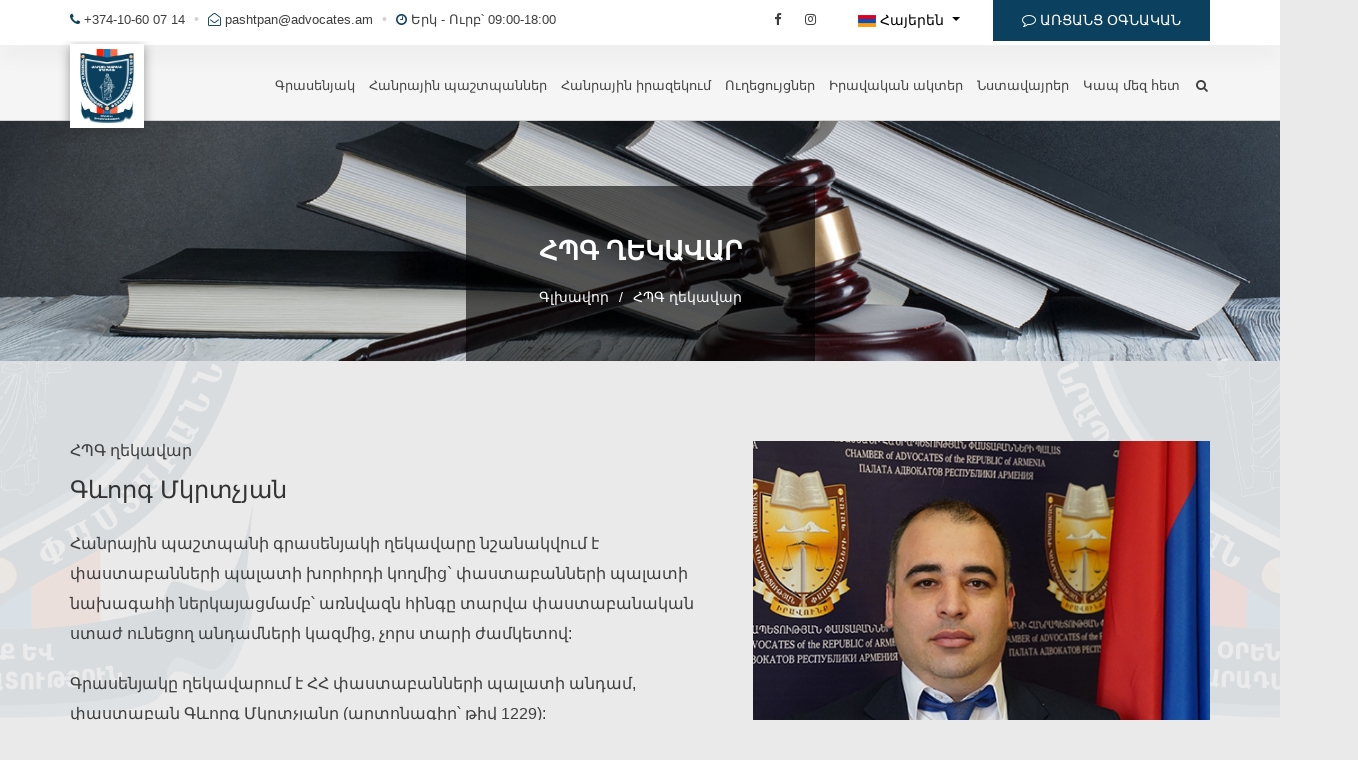

--- FILE ---
content_type: text/html; charset=UTF-8
request_url: https://hpg.am/am/site/HeadOfTopd
body_size: 10337
content:
<!DOCTYPE html>
<html lang="en">
<head>
    <script src="/style/js/jquery-min.js"></script>
    <meta http-equiv="Content-Type" content="text/html; charset=UTF-8" />
    <meta name="viewport" content="width=device-width, initial-scale=1, shrink-to-fit=no">
    <meta property="keywords" content="ՀՊԳ ղեկավար" />
<meta property="twitter:card" content="summary_large_image" />
<meta property="twitter:site" content="https://mshop.am/" />
<meta property="title" content="ՀՊԳ ղեկավար" />
<meta property="og:title" content="ՀՊԳ ղեկավար" />
<meta property="twitter:title" content="ՀՊԳ ղեկավար" />
<meta property="description" content="ՀՊԳ ղեկավար" />
<meta property="og:description" content="ՀՊԳ ղեկավար" />
<meta property="twitter:description" content="ՀՊԳ ղեկավար" />
<meta property="image" content="https://hpg.am/images/category/0a7a998e8f9870bd73bc5788c8ac3fc7.jpg" />
<meta property="og:image" content="https://hpg.am/images/category/0a7a998e8f9870bd73bc5788c8ac3fc7.jpg" />
<meta property="twitter:image" content="https://hpg.am/images/category/0a7a998e8f9870bd73bc5788c8ac3fc7.jpg" />
<title>ՀՊԳ ղեկավար | Public Defender`s Office</title>

    <!-- CSS  -->
    <link rel="apple-touch-icon" sizes="57x57" href="/favicon/apple-icon-57x57.png">
    <link rel="apple-touch-icon" sizes="60x60" href="/favicon/apple-icon-60x60.png">
    <link rel="apple-touch-icon" sizes="72x72" href="/favicon/apple-icon-72x72.png">
    <link rel="apple-touch-icon" sizes="76x76" href="/favicon/apple-icon-76x76.png">
    <link rel="apple-touch-icon" sizes="114x114" href="/favicon/apple-icon-114x114.png">
    <link rel="apple-touch-icon" sizes="120x120" href="/favicon/apple-icon-120x120.png">
    <link rel="apple-touch-icon" sizes="144x144" href="/favicon/apple-icon-144x144.png">
    <link rel="apple-touch-icon" sizes="152x152" href="/favicon/apple-icon-152x152.png">
    <link rel="apple-touch-icon" sizes="180x180" href="/favicon/apple-icon-180x180.png">
    <link rel="icon" type="image/png" sizes="192x192"
          href="/favicon/android-icon-192x192.png">
    <link rel="icon" type="image/png" sizes="32x32" href="/favicon/favicon-32x32.png">
    <link rel="icon" type="image/png" sizes="96x96" href="/favicon/favicon-96x96.png">
    <link rel="icon" type="image/png" sizes="16x16" href="/favicon/favicon-16x16.png">
    <meta name="msapplication-TileColor" content="#ffffff">
    <meta name="msapplication-TileImage" content="/favicon/ms-icon-144x144.png">
    <meta name="theme-color" content="#ffffff">

    <link rel="stylesheet" href="/style/css/bootstrap.min.css?v=57">
    <link rel="stylesheet" href="/style/css/animate.css?v=57">
    <link rel="stylesheet" href="/style/css/font-awesome.min.css">
    <link rel="stylesheet" href="/style/css/magnific-popup.css">
    <link rel="stylesheet" href="/style/css/icofont.css">
    <link rel="stylesheet" href="/style/css/owl.carousel.min.css">
    <link rel="stylesheet" href="/style/css/classy-nav.min.css?v=57">
    <link rel="stylesheet" href="/style/css/style.css?v=57">
    <link rel="stylesheet" href="/style/css/responsive.css?v=57">
    <link rel="stylesheet" href="/style/css/color/color-default.css?v=57">

    <link href="/theme/assets/plugins/bootstrap-datepicker/css/datepicker3.css" rel="stylesheet"
          type="text/css" />
    <!-- Global site tag (gtag.js) - Google Analytics -->
<script async src="https://www.googletagmanager.com/gtag/js?id=UA-172651740-1"></script>
<script>
  window.dataLayer = window.dataLayer || [];
  function gtag(){dataLayer.push(arguments);}
  gtag('js', new Date());

  gtag('config', 'UA-172651740-1');
</script>
</head>

<body>



<div id="preloader-area">
    <div class="loader">
        <div id="largeBox"></div>
        <div id="smallBox"></div>
    </div>
</div>

<header class="top-header">
    <div class="container">
        <div class="row">
            <div class="col-lg-6 col-md-6 col-sm-6 text-left">
                <ul class="dotted">
                    <li><a href="tell:+374-10-60 07 14" target="_blank" class="dsp-inl"><i
                                class="fa fa-phone this-color"></i> +374-10-60 07 14</a></li>
                    <li><a href="/cdn-cgi/l/email-protection#4e3e2f3d263a3e2f200e2f2a38212d2f3a2b3d602f23" target="_blank" class="dsp-inl"><i
                                class="fa fa-envelope-open-o this-color"></i>
                            <span class="__cf_email__" data-cfemail="8afaebf9e2fefaebe4caebeefce5e9ebfeeff9a4ebe7">[email&#160;protected]</span></a>
                    </li>
                    <li><a href="#" class="dsp-inl"><i
                                class="fa fa-clock-o this-color"></i> Երկ - Ուրբ՝ 09:00-18:00                        </a></li>
                </ul>
            </div>
            <div class="col-lg-6 col-md-6 col-sm-6 text-right">
                <ul class="dsp-inl">
                                            <li>
                            <a href="https://www.facebook.com/Publicdefendersoffice/" target="_blank"><i class="fa fa-facebook"></i></a>
                        </li>
                                            <li>
                            <a href="https://www.facebook.com/Publicdefendersoffice/" target="_blank"><i class="fa fa-instagram"></i></a>
                        </li>
                                    </ul>
                <div class="btn-group">
                    <button type="button" class="btn btn-lang dropdown-toggle" data-toggle="dropdown"
                            aria-haspopup="true" aria-expanded="false">
                        <img
                            src="/style/final/armenian.jpg" /> Հայերեն                        <span class="caret"></span>
                    </button>
                    <ul class="dropdown-menu">
                                                        <li>
                                    <a href="/en_us/site/HeadOfTopd">
                                        <img
                                            src="/style/final/english.jpg" /> English                                    </a></li>
                                                                <li>
                                    <a href="/am/site/HeadOfTopd">
                                        <img
                                            src="/style/final/armenian.jpg" /> Հայերեն                                    </a></li>
                                                                <li>
                                    <a href="/hyw/site/HeadOfTopd">
                                        <img
                                            src="/style/final/armenian.jpg" /> Արևմտահայերեն                                    </a></li>
                                                    </ul>
                </div>
                <a href="/am/site/OnlineAssistant" class="btn btn-primary dsp-inl"><i
                        class="fa fa-comment-o"></i> ԱՌՑԱՆՑ ՕԳՆԱԿԱՆ</a>
            </div>
        </div>
    </div>
</header>

<div class="main-header-area header-sticky">
    <div class="shadow-line"></div>
    <div class="container">
        <div class="classy-nav-container breakpoint-off">
            <nav class="classy-navbar justify-content-between" id="eduNav">
                <a class="nav-brand" href="/am"><img
                        src="/style/final/logo_hpg.png" alt="ՀՊԳ ղեկավար | Public Defender`s Office"></a>

                <div class="classy-navbar-toggler">
                    <span class="navbarToggler"><span></span><span></span><span></span></span>
                </div>

                <!-- Menu -->
                <div class="classy-menu">

                    <div class="classynav">
                        <ul class="" id="yw0">
<li class="cn-dropdown-item has-down pr12 d-block d-sm-none"><a href="/am/site/OnlineAssistant">ԱՌՑԱՆՑ ՕԳՆԱԿԱՆ</a></li>
<li class="cn-dropdown-item has-down pr12"><a href="javascript:void(0)">Գրասենյակ</a>
<ul class="dropdown">
<li><a href="/am/site/About">Գրասենյակի մասին</a></li>
<li><a href="/am/site/HeadOfTopd">ՀՊԳ ղեկավար</a></li>
<li><a href="/am/site/DeputyOfHeadOfTopd">ՀՊԳ ղեկավարի տեղակալներ</a></li>
<li><a href="/am/site/SupportStaff">Օժանդակ աշխատակազմ</a></li>
<li><a href="/am/site/SupervisionAndControl">Հսկողություն և վերահսկողություն</a></li>
<li><a href="/am/site/History">Պատմություն</a></li>
<li><a href="/am/site/TopdBeneficiaries">ՀՊԳ շահառուները</a></li>
</ul>
</li>
<li class="cn-dropdown-item has-down pr12"><a href="/am/site/PublicDefenders">Հանրային պաշտպաններ</a></li>
<li class="cn-dropdown-item has-down pr12"><a href="javascript:void(0)">Հանրային իրազեկում</a>
<ul class="dropdown">
<li><a href="/am/site/PublicAwareness">Տեղեկատվություն</a></li>
<li><a href="/am/site/Announcements">Հայտարարություններ</a></li>
<li><a href="/am/site/PressAboutUs">Մամուլը մեր մասին</a></li>
</ul>
</li>
<li class="cn-dropdown-item has-down pr12"><a href="/am/site/Guides">Ուղեցույցներ</a></li>
<li class="cn-dropdown-item has-down pr12"><a href="javascript:void(0)">Իրավական ակտեր</a>
<ul class="dropdown">
<li><a href="/am/site/TheLaw">Օրենքը</a></li>
<li><a href="/am/site/Regulation">Կանոնակարգը</a></li>
<li><a href="/am/site/InternalLegalActs">Ներքին իրավական ակտեր</a></li>
</ul>
</li>
<li class="cn-dropdown-item has-down pr12"><a href="/am/site/Seats">Նստավայրեր</a></li>
<li class="cn-dropdown-item has-down pr12"><a href="javascript:void(0)">Կապ մեզ հետ</a>
<ul class="dropdown">
<li><a href="/am/site/CommunicationMeans">Կապի միջոցներ</a></li>
<li><a href="/am/site/ComplaintsAndSuggestions">Բողոքներ և առաջարկություններ</a></li>
<li><a href="/am/site/Form">Ձևաթղթեր</a></li>
</ul>
</li>
<li><a class="search-btn" href="#search"><i class="fa fa-search"></i></a></li>
<li class="cn-dropdown-item has-down pr12 d-block d-sm-none"><a href="/en_us/site/HeadOfTopd">English</a></li>
<li class="cn-dropdown-item has-down pr12 d-block d-sm-none"><a href="/am/site/HeadOfTopd">Հայերեն</a></li>
<li class="cn-dropdown-item has-down pr12 d-block d-sm-none"><a href="/hyw/site/HeadOfTopd">Արևմտահայերեն</a></li>
</ul>                    </div>
                </div>
            </nav>
        </div>
    </div>
</div>

<div id="search">
    <button type="button" class="close">×</button>
    <form method="get" action="/am/site/search">
        <input type="search" name="q" value=""
               placeholder="Որոնել ...">
        <button type="submit" class="btn btn-primary">Որոնել</button>
    </form>
</div>

<div class="page-title" style="background-image: url(/images/category/0a7a998e8f9870bd73bc5788c8ac3fc7.jpg)">
    <div class="d-table">
        <div class="d-table-cell">
            <div class="container">
                <div class="row">
                    <div class="title-top">
                        <h3>ՀՊԳ ղեկավար</h3>
                        <ul>
                            <li>
                                <a href="/am">Գլխավոր</a>
                            </li>
                            <li>/</li>
                            <li>
                                ՀՊԳ ղեկավար                            </li>
                        </ul>
                    </div>
                </div>
            </div>
        </div>
    </div>
</div>

<div class="all-bg">
    <section class="attorneys-details-area ptb-80">
        <div class="container">
            <div class="row">
                <div class="col-lg-7 col-md-12">
                    <div class="attorney-details">
                        <h5>ՀՊԳ ղեկավար</h5>

                        <h3>Գևորգ Մկրտչյան</h3>

                        <p>
                            <p>Հանրային պաշտպանի գրասենյակի ղեկավարը նշանակվում է փաստաբանների պալատի խորհրդի կողմից` փաստաբանների պալատի նախագահի ներկայացմամբ՝ առնվազն հինգը տարվա փաստաբանական ստաժ ունեցող անդամների կազմից, չորս տարի ժամկետով: </p><p>Գրասենյակը ղեկավարում է ՀՀ փաստաբանների պալատի անդամ, փաստաբան Գևորգ Մկրտչյանը (արտոնագիր՝ թիվ 1229): </p><p><br></p>                        </p>

                        <div class="attorney-contact-info">
                            <ul class="pull-left">
                                <ul>
                                                                                                                <li><i class="fa fa-phone"></i> <a href="tel:Աշխ. +37410600714"> Աշխ. +37410600714</a></li>
                                                                                                        </ul>
                            </ul>
                        </div>
                    </div>
                </div>
                <div class="col-lg-5 col-md-12">
                    <img src="/images/slider/e313e2987c05f1b1c0d33f9c7bea6445.jpg" class="full-width">
                </div>
            </div>
        </div>
    </section>

    <section class="attorneys-info-area ptb-80">
        <div class="container">
            <div class="row">
                <div class="col-lg-12">
                    <div class="attorney-desc">
                        <p><p class="MsoNormal" style="text-align: center; margin-bottom: 0.0001pt; line-height: normal; background-image: initial; background-position: initial; background-size: initial; background-repeat: initial; background-attachment: initial; background-origin: initial; background-clip: initial;"><b><span style="font-size:16.0pt;font-family:&quot;Sylfaen&quot;,serif;
mso-fareast-font-family:&quot;Times New Roman&quot;;mso-bidi-font-family:Arial">Հանրային
պաշտպանի գրասենյակի ղեկավար</span></b><b><span lang="HY" style="font-size:16.0pt;
font-family:&quot;Sylfaen&quot;,serif;mso-fareast-font-family:&quot;Times New Roman&quot;;
mso-bidi-font-family:Arial;mso-ansi-language:HY">ը</span></b><b><span style="font-size:16.0pt;font-family:&quot;Sylfaen&quot;,serif;mso-fareast-font-family:
&quot;Times New Roman&quot;;mso-bidi-font-family:Arial">`</span></b></p><p class="MsoNormal" style="margin-bottom: 0.0001pt; line-height: normal; background-image: initial; background-position: initial; background-size: initial; background-repeat: initial; background-attachment: initial; background-origin: initial; background-clip: initial;"><span style="font-size: 10pt; font-family: Sylfaen, serif;"><br clear="all">
<o:p></o:p></span></p><p class="MsoNormal" style="margin-bottom: 0.0001pt; text-align: justify; line-height: normal; background-image: initial; background-position: initial; background-size: initial; background-repeat: initial; background-attachment: initial; background-origin: initial; background-clip: initial;"><span style="font-family:&quot;Sylfaen&quot;,serif;
mso-fareast-font-family:&quot;Times New Roman&quot;;mso-bidi-font-family:Arial">1)
ներկայացնում է հանրային պաշտպանի գրասենյակը.</span><span style="font-family:
&quot;Sylfaen&quot;,serif;mso-fareast-font-family:&quot;Times New Roman&quot;;mso-bidi-font-family:
&quot;Segoe UI&quot;"><o:p></o:p></span></p><p class="MsoNormal" style="margin-bottom: 0.0001pt; text-align: justify; line-height: normal; background-image: initial; background-position: initial; background-size: initial; background-repeat: initial; background-attachment: initial; background-origin: initial; background-clip: initial;"><span style="font-family:&quot;Sylfaen&quot;,serif;
mso-fareast-font-family:&quot;Times New Roman&quot;;mso-bidi-font-family:Arial">2)
կազմակերպում է օրենքով նախատեսված դեպքերում յուրաքանչյուրի համար հավասարապես
մատչելի և արդյունավետ իրավաբանական օգնության իրականացումը.</span><span style="font-family:&quot;Sylfaen&quot;,serif;mso-fareast-font-family:&quot;Times New Roman&quot;;
mso-bidi-font-family:&quot;Segoe UI&quot;"><o:p></o:p></span></p><p class="MsoNormal" style="margin-bottom: 0.0001pt; text-align: justify; line-height: normal; background-image: initial; background-position: initial; background-size: initial; background-repeat: initial; background-attachment: initial; background-origin: initial; background-clip: initial;"><span style="font-family:&quot;Sylfaen&quot;,serif;
mso-fareast-font-family:&quot;Times New Roman&quot;;mso-bidi-font-family:Arial">3)
կատարում է աշխատանքի բաժանում հանրային պաշտպանների միջև.</span><span style="font-family:&quot;Sylfaen&quot;,serif;mso-fareast-font-family:&quot;Times New Roman&quot;;
mso-bidi-font-family:&quot;Segoe UI&quot;"><o:p></o:p></span></p><p class="MsoNormal" style="margin-bottom: 0.0001pt; text-align: justify; line-height: normal; background-image: initial; background-position: initial; background-size: initial; background-repeat: initial; background-attachment: initial; background-origin: initial; background-clip: initial;"><span style="font-family:&quot;Sylfaen&quot;,serif;
mso-fareast-font-family:&quot;Times New Roman&quot;;mso-bidi-font-family:Arial">4)
ընդունում է որոշումներ հանրային պաշտպանի գրասենյակի բնականոն գործունեությունն
ապահովելու ուղղությամբ.</span><span style="font-family:&quot;Sylfaen&quot;,serif;
mso-fareast-font-family:&quot;Times New Roman&quot;;mso-bidi-font-family:&quot;Segoe UI&quot;"><o:p></o:p></span></p><p class="MsoNormal" style="margin-bottom: 0.0001pt; text-align: justify; line-height: normal; background-image: initial; background-position: initial; background-size: initial; background-repeat: initial; background-attachment: initial; background-origin: initial; background-clip: initial;"><span style="font-family:&quot;Sylfaen&quot;,serif;
mso-fareast-font-family:&quot;Times New Roman&quot;;mso-bidi-font-family:Arial">5)
որոշում է կայացնում հանրային պաշտպանություն իրականացնելու մասին որոշումը կամ
դիմումը բավարարելու և գործը հանրային պաշտպանին հանձնելու մասին կամ հանրային
պաշտպանություն իրականացնելու դիմումը մերժելու մասին.</span><span style="font-family:&quot;Sylfaen&quot;,serif;mso-fareast-font-family:&quot;Times New Roman&quot;;
mso-bidi-font-family:&quot;Segoe UI&quot;"><o:p></o:p></span></p><p class="MsoNormal" style="margin-bottom: 0.0001pt; text-align: justify; line-height: normal; background-image: initial; background-position: initial; background-size: initial; background-repeat: initial; background-attachment: initial; background-origin: initial; background-clip: initial;"><span style="font-family:&quot;Sylfaen&quot;,serif;
mso-fareast-font-family:&quot;Times New Roman&quot;;mso-bidi-font-family:&quot;Segoe UI&quot;">6)
քրեական վարույթն իրականացնող մարմնի դիմումի կամ որոշման հիման վրա որոշում է
կայացնում հանրային պաշտպանություն իրականացնելու և գործը հանրային պաշտպանին կամ
հանրային պաշտպան չհանդիսացող փաստաբանին հանձնելու մասին:&nbsp;<o:p></o:p></span></p><p class="MsoNormal" style="margin-bottom: 0.0001pt; text-align: justify; line-height: normal; background-image: initial; background-position: initial; background-size: initial; background-repeat: initial; background-attachment: initial; background-origin: initial; background-clip: initial;"><span style="font-family:&quot;Sylfaen&quot;,serif;
mso-fareast-font-family:&quot;Times New Roman&quot;;mso-bidi-font-family:Arial">7)
հսկողություն է իրականացնում հանրային պաշտպանների կողմից իրավաբանական օգնություն
իրականացնելու որակի և ժամկետների նկատմամբ.</span><span style="font-family:&quot;Sylfaen&quot;,serif;
mso-fareast-font-family:&quot;Times New Roman&quot;;mso-bidi-font-family:&quot;Segoe UI&quot;"><o:p></o:p></span></p><p class="MsoNormal" style="margin-bottom: 0.0001pt; text-align: justify; line-height: normal; background-image: initial; background-position: initial; background-size: initial; background-repeat: initial; background-attachment: initial; background-origin: initial; background-clip: initial;"><span style="font-family:&quot;Sylfaen&quot;,serif;
mso-fareast-font-family:&quot;Times New Roman&quot;;mso-bidi-font-family:Arial">8)
միջնորդություն է ներկայացնում հանրային պաշտպանի նկատմամբ կարգապահական վարույթ
հարուցելու համար.</span><span style="font-family:&quot;Sylfaen&quot;,serif;mso-fareast-font-family:
&quot;Times New Roman&quot;;mso-bidi-font-family:&quot;Segoe UI&quot;"><o:p></o:p></span></p><p class="MsoNormal" style="margin-bottom: 0.0001pt; text-align: justify; line-height: normal; background-image: initial; background-position: initial; background-size: initial; background-repeat: initial; background-attachment: initial; background-origin: initial; background-clip: initial;"><span style="font-family:&quot;Sylfaen&quot;,serif;
mso-fareast-font-family:&quot;Times New Roman&quot;;mso-bidi-font-family:Arial">9) կարող
է դիմել պետական կամ տեղական ինքնակառավարման մարմիններին կամ տնտեսավարող
սուբյեկտներին` անվճարունակ անձանց անվճարունակության փաստը ստուգելու, ինչպես նաև
անվճար իրավաբանական օգնություն ցույց տալու համար անհրաժեշտ տեղեկություններ
ստանալու նպատակով:</span><span style="font-family:&quot;Sylfaen&quot;,serif;mso-fareast-font-family:
&quot;Times New Roman&quot;;mso-bidi-font-family:&quot;Segoe UI&quot;"><o:p></o:p></span></p><p class="MsoNormal" style="margin-bottom: 0.0001pt; text-align: justify; text-indent: 18.75pt; line-height: 16.5pt; background-image: initial; background-position: initial; background-size: initial; background-repeat: initial; background-attachment: initial; background-origin: initial; background-clip: initial;"><span style="font-family:&quot;Sylfaen&quot;,serif;mso-fareast-font-family:&quot;Times New Roman&quot;;
mso-bidi-font-family:&quot;Segoe UI&quot;">10) Օրենքով նախատեսված դեպքերում աջակցում է
պալատի մարմինն</span><span style="font-family:&quot;Sylfaen&quot;,serif;mso-fareast-font-family:
&quot;Times New Roman&quot;;mso-bidi-font-family:Arial">երի լիազորությունների
իրականացմանը.</span><span style="font-family:&quot;Sylfaen&quot;,serif;mso-fareast-font-family:
&quot;Times New Roman&quot;;mso-bidi-font-family:&quot;Segoe UI&quot;"><o:p></o:p></span></p><p class="MsoNormal" style="margin-bottom: 0.0001pt; text-align: justify; text-indent: 18.75pt; line-height: 16.5pt; background-image: initial; background-position: initial; background-size: initial; background-repeat: initial; background-attachment: initial; background-origin: initial; background-clip: initial;"><span style="font-family:&quot;Sylfaen&quot;,serif;mso-fareast-font-family:&quot;Times New Roman&quot;;
mso-bidi-font-family:Arial">11) փաստաբանների պալ</span><span style="font-family:
&quot;Sylfaen&quot;,serif;mso-fareast-font-family:&quot;Times New Roman&quot;;mso-bidi-font-family:
&quot;Segoe UI&quot;">ատի խորհրդի սահմանած կարգին համապատասխան ապահովում է`<o:p></o:p></span></p><p class="MsoNormal" style="margin-bottom: 0.0001pt; text-align: justify; text-indent: 18.75pt; line-height: 16.5pt; background-image: initial; background-position: initial; background-size: initial; background-repeat: initial; background-attachment: initial; background-origin: initial; background-clip: initial;"><span style="font-family:&quot;Sylfaen&quot;,serif;mso-fareast-font-family:&quot;Times New Roman&quot;;
mso-bidi-font-family:&quot;Times New Roman&quot;">ա. հանրային պաշտպանի գրասենյակին
հասցեագրված դիմումների հաշվառումը և քննարկումը,<o:p></o:p></span></p><p class="MsoNormal" style="margin-bottom: 0.0001pt; text-align: justify; text-indent: 18.75pt; line-height: 16.5pt; background-image: initial; background-position: initial; background-size: initial; background-repeat: initial; background-attachment: initial; background-origin: initial; background-clip: initial;"><span style="font-family:&quot;Sylfaen&quot;,serif;mso-fareast-font-family:&quot;Times New Roman&quot;;
mso-bidi-font-family:&quot;Times New Roman&quot;">բ. իրավաբանական օգնություն տրամադրելու
կամ մերժելու վերաբերյալ որոշումների հաշվառումը,<o:p></o:p></span></p><p class="MsoNormal" style="margin-bottom: 0.0001pt; text-align: justify; text-indent: 18.75pt; line-height: 16.5pt; background-image: initial; background-position: initial; background-size: initial; background-repeat: initial; background-attachment: initial; background-origin: initial; background-clip: initial;"><span style="font-family:&quot;Sylfaen&quot;,serif;mso-fareast-font-family:&quot;Times New Roman&quot;;
mso-bidi-font-family:&quot;Times New Roman&quot;">գ. հանրային պաշտպանների և հանրային պաշտպանության մեջ ներգրավված հանրային պաշտպան չհանդիսացող փաստաբանների կողմից փաստաբանական գործերը
ճիշտ կազմելու նկատմամբ հսկողությունը,<o:p></o:p></span></p><p class="MsoNormal" style="margin-bottom: 0.0001pt; text-align: justify; text-indent: 18.75pt; line-height: 16.5pt; background-image: initial; background-position: initial; background-size: initial; background-repeat: initial; background-attachment: initial; background-origin: initial; background-clip: initial;"><span style="font-family:&quot;Sylfaen&quot;,serif;mso-fareast-font-family:&quot;Times New Roman&quot;;
mso-bidi-font-family:&quot;Times New Roman&quot;">դ. ավարտված վարույթների ժամանակին
արխիվացումը,<o:p></o:p></span></p><p class="MsoNormal" style="margin-bottom: 0.0001pt; line-height: 1.4;">































</p><p class="MsoNormal" style="margin-bottom: 0.0001pt; text-align: justify; text-indent: 18.75pt; line-height: 16.5pt; background-image: initial; background-position: initial; background-size: initial; background-repeat: initial; background-attachment: initial; background-origin: initial; background-clip: initial;"><span style="font-family:&quot;Sylfaen&quot;,serif;mso-fareast-font-family:&quot;Times New Roman&quot;;
mso-bidi-font-family:&quot;Times New Roman&quot;">ե. Օրենքով նախատեսված դեպքերում
հաշվետվությունների կամ վիճակագրության ներկայացումը փաստաբանների պալատի
խորհրդին:<o:p></o:p></span></p></p>
                    </div>
                </div>
            </div>
        </div>
    </section>
</div>

<section class="advertise-area">
    <div class="container">
        <form action="/am/site/subscribe" method="post" class="subcribe-box">
            <div class="row">
                <div class="col-md-5">
                    <p>Բաժանորդագրվեք հանրային իրազեկմանը և եղեք տեղեկացված</p>
                </div>
                <div class="col-md-4">
                    <input type="text" placeholder="Մուտքագրեք ձեր էլ. փոստի հասցեն"
                           name="Subscribe[email]" class="form-control">
                </div>
                <div class="col-md-3">
                    <button type="button" id="subscribe_btn"
                            class="btn btn-primary">Բաժանորդագրվել</button>
                </div>
            </div>
        </form>
    </div>
</section>


<footer class="footer-area ptb-80">
    <div class="container">
        <div class="row">
            <div class="col-lg-3 col-md-3 col-sm-6">
                <div class="widgets">
                    <div class="footer-logo">
                        <div class="section-title-new">
                            <a href="/am/site/About">
                                <h3>Մեր մասին</h3>
                            </a>
                        </div>

                    </div>
                    <p>Հանրային պաշտպանի գրասենյակը հիմնադրվել է օրենքով նախատեսված խմբերի անձանց և/կամ սահմանված դեպքերում անվճար իրավաբանական օգնություն տրամադրելու համար։</p>
                </div>
            </div>

            <div class="col-lg-3 col-md-3 col-sm-6">
                <div class="widgets">
                    <div class="section-title-new">
                        <h3>Բաժիններ</h3>
                    </div>
                    <ul class="usefull-links">
                        <li><a href="/am/site/About"><i
                                    class="fa fa-angle-right"></i> Գրասենյակ                            </a></li>
                        <li><a href="/am/site/PublicDefenders"><i
                                    class="fa fa-angle-right"></i> Հանրային պաշտպաններ                            </a></li>
                        <li><a href="/am/site/PublicAwareness"><i
                                    class="fa fa-angle-right"></i> Հանրային իրազեկում                            </a></li>
                        <li><a href="/am/site/Announcements"><i
                                    class="fa fa-angle-right"></i> Տեղեկատվական հարթակ                            </a></li>
                        <li><a href="/am/site/TheLaw"><i
                                    class="fa fa-angle-right"></i> Իրավական ակտեր                            </a></li>
                        <li><a href="/am/site/Form"><i
                                    class="fa fa-angle-right"></i> Կապ մեզ հետ                            </a></li>
                    </ul>
                </div>
            </div>
            <div class="col-lg-3 col-md-3 col-sm-6">
                <div class="widgets">
                    <div class="section-title-new">
                        <h3>Կապ մեզ հետ</h3>
                    </div>
                    <ul class="contact-us">
                        <li><i class="fa fa-map-marker"></i> Զաքյան փող., 7-2 շենք, 2-րդ հարկ ՀՀ, 0010, Երևան                        </li>
                        <li><i class="fa fa-phone"></i> <a href="#"> +374-10-60 07 14</a></li>
                        <li><i class="fa fa-envelope"></i> <a href="#">  <span class="__cf_email__" data-cfemail="94e4f5e7fce0e4f5fad4f5f0e2fbf7f5e0f1e7baf5f9">[email&#160;protected]</span></a></li>
                        <li><i class="fa fa-clock-o"></i> <a
                                href="#">  Երկ - Ուրբ՝ 09:00-18:00</a></li>
                    </ul>
                </div>
            </div>

            <div class="col-lg-3 col-md-3 col-sm-6">
                <div class="widgets">
                    <div class="section-title-new">
                        <h3>Մամուլը մեր մասին</h3>
                    </div>
                    <ul class="usefull-links">
                                                    <li>
                                <a href="/am/site/PressAboutUsDetails/98"><i
                                        class="fa fa-angle-right"></i>
                                    ՀԱՆՐԱՅԻՆ ՊԱՇՏՊԱՆԻ ԳՐԱՍԵՆՅԱԿԻ ՂԵԿԱՎԱՐ ԳԵՎՈՐԳ...                                </a>
                            </li>
                                            </ul>
                </div>
            </div>


        </div>
    </div>
    <div class="container">
        <hr class="footer-hr">
        <div class="row">

            
                <div class="col-4">
                    <img src="/style/final/en.png" style="height: 33px;width: auto">
                </div>
                <div class="col-4 text-center">
                    <img src="/style/final/logo_hpg.png" style="height: 44px;width: auto">
                </div>
                <div class="col-4 text-right">
                    <img src="/style/final/rpif_am.png"
                         style="height: 44px;width: auto">
                </div>
                <div class="col-12 mt-1 mb-4">
                    <p class="text-white fs-13">Սույն կայքը ֆինանսավորվել է ԱՄՆ պետքարտուղարության Հասարակության հետ կապերի գրասենյակի դրամաշնորհի շրջանակներում։ Այս կայքում/ուղեցույցում արտահայտված է հեղինակի դիրքորոշումը, որի համընկնումը ԱՄՆ պետքարտուղարության դիրքորոշման հետ պարտադիր չէ։</p>
                </div>
                    </div>
    </div>
    <hr class="footer-hr">
    <div class="copyright-area">
        <div class="container">
            <div class="row">
                <div class="col-lg-6 col-md-6 text-md-left">
                    <p>Հեղինակային իրավունք 2025                        © ՀՊԳ. Բոլոր իրավունքները պաշտպանված են                </div>
                <div class="col-lg-6 col-md-6 text-md-right">
                    <p>Պատրաստող՝ <a href="https://voodoo.pro"
                                                                                class="voodoo">VooDoo programming <img
                                src="/style/final/voodooprogramming.png"></a></p>
                </div>
            </div>
        </div>
    </div>
</footer>


<div class="go-top"><i class="fa fa-angle-up"></i></div>

<div class="modal fade bd-example-modal-xl" tabindex="-1" role="dialog" aria-labelledby="myExtraLargeModalLabel"
     aria-hidden="true">
    <div class="modal-dialog modal-90" role="document">
        <div class="modal-content">
            <div class="modal-body">
                <div class="row">
                    <div class="col-md-3">
                        <img src="/images/category/9afdaea4ad18f5a468e1f271c88eab04.jpg" class="full-width">
                    </div>
                    <div class="col-md-9">
                        <p><p>Հարգելի՛ այցելու, </p><p>Ողջունում եմ Ձեզ ՀՀ փաստաբանների պալատի հանրային պաշտպանի գրասենյակի կայքում:</p><p><br></p><p>Գրասենյակի գոյության ամբողջ ժամանակահատվածում մշտապես իրականացվել են հանրային իրազեկման միջոցառումներ, որոնք միտված են եղել բարձրացնելու քաղաքացիների իրազեկվածությունը պաշտպան ունենալու և անվճար իրավաբանական օգնություն ստանալու իրավունքի վերաբերյալ: Սույն հարթակը ևս մեկ միջոց է հանրային պաշտպանի գրասենյակի կողմից մատուցվող ծառայությունների վերաբերյալ իրազեկելու և անվճար իրավաբանական օգնությունն առավել հասանելի դարձնելու համար:</p><p><br></p><p>Այս առումով հատուկ ուշադրություն է դարձվել, որ կայքը մատչելի լինի ոչ միայն օտարալեզու այցելուների համար, այլ նաև արևմտահայերենից օգտվող մեր հայրենակիցների, այդ թվում՝ սփյուռքահայերի համար: </p><p>Դա նպատակ է հետապնդում ոչ թե տարանջատել հայության տարբեր հատվածներին, այլ՝ հակառակը, նրանց բոլորի համար ապահովել հավասար պայմաններ, արևմտահայերենի մասով՝ նաև այդ լեզուն որպես կենդանի գործիք օգտագործելը և պահպանելը: </p><p>Սա առաջին նմանատիպ փորձերից է այդ առումով: Վստահ ենք՝ գործնականում ևս այն կհիմնավորի իր արդյունավետությունն և նախադեպային կլինի մյուս կառույցների ու մարմինների համար: </p><p>Հարկ է ընդգծել, որ գաղափարը հնարավոր է դարձել իրագործել Գյուլբենկյան հիմնադրամի աջակցությամբ՝ «Իրավունքների պաշտպանության նախաձեռնություն» հիմնադրամի նախաձեռնությամբ: </p><p>Իրավաբանական օգնություն ցուցաբերելով խոցելի խմբերի, սոցիալապես անապահով խավերի և այլ օրենքով նախատեսված անձանց՝ հանրային պաշտպանի գրասենյակի մշտական ուշադրության կենտրոնում են նաև մեր սփյուռքահայ և հայրենադարձ հայրենակիցները, որոնք տարբեր պատճառներով իրավաբանական հարցերի առնչությամբ աջակցության կարիք են ունենում: </p><p><br></p><p>Ուրախ ենք տեղեկացնել, որ ներկայում ծրագրի շնորհիվ հանրային պաշտպանի գրասենյակը հնարավորություն է ստացել անվճար իրավաբանական օգնություն ցուցաբերել բոլոր մեր սփյուռքահայ և հայրենադարձ հայրենակիցներին: Ընդ որում՝ անվճար իրավաբանական խորհրդատվությունը կտրամադրվի ինչպես հանրային պաշտպանի գրասենյակում, այնպես էլ՝ առցանց: </p><p>Սա հնարավորություն է մեր հայրենակիցների համար ամեն պահ հասանելի իրավաբանական խորհրդատու ունենալ որևէ իրավաբանական խնդրի առնչվելիս, ինչպես նաև ցանկության դեպքում առավել լավ ճանաչել ՀՀ օրենսդրությունը՝ Հայաստան այցելելուն կամ Հայաստանում հաստատվելուն նախապատրաստվելիս:</p></p>
                    </div>
                </div>
            </div>
        </div>
    </div>
</div>

<script data-cfasync="false" src="/cdn-cgi/scripts/5c5dd728/cloudflare-static/email-decode.min.js"></script><script>
    var baseUrl = "\/am";</script>
<script src="/theme/assets/plugins/jquery-ui/jquery-ui.min.js"
        type="text/javascript"></script>
<script src="/style/js/popper.min.js"></script>
<script src="/style/js/bootstrap.min.js"></script>
<script src="/style/js/jquery.magnific-popup.min.js"></script>
<script src="/style/js/jquery.mixitup.min.js"></script>
<script src="/style/js/owl.carousel.min.js"></script>
<script src="/style/js/jquery.counterup.min.js"></script>
<script src="/style/js/waypoints.min.js"></script>
<script src="/style/js/wow.min.js"></script>
<script src="/style/js/classy-nav.min.js"></script>
<script type="text/javascript"
        src="/theme/assets/plugins/bootstrap-datepicker/js/bootstrap-datepicker.js"></script>
<script src="/style/js/main.js?v=48"></script>
<script src="/theme/assets/plugins/jqueryupload/js/jquery.fileupload.js"
        type="text/javascript"></script>

<script>
    var map, directionsDisplay, directionsService, my_position;
    var delay = (function () {
        var timer = 0;
        return function (callback, ms) {
            clearTimeout(timer);
            timer = setTimeout(callback, ms);
        };
    })();

    function bootsrapNote(type, message) {
        $('.alert_button_from_flash').remove();
        var push = '<div class="alert alert-' + type + ' abs-push alert-dismissible text-center fade in alert_button_from_flash" role="alert">'
            + '<strong>' + message + '</strong>'
            + '</div>';
        $('body').prepend(push);
        setTimeout(function () {
            $('.alert_button_from_flash').remove()
        }, 5000);
    }

    $(document).ready(function () {

        
        $('.dt').datepicker({
            format: 'yyyy-mm-dd'
        }).on('change',function(){
            $(this).closest('form').submit();
        });

        $(document).on('click', '#subscribe_btn', function (e) {
            e.preventDefault();
            var form = $(this).closest('form');
            var button = $(this);
            form.find('div.error').remove();
            form.find('.invalid').removeClass('invalid');
            button.attr('disabled', 'disabled');
            $.ajax({
                url: form.attr('action'),
                type: 'post',
                dataType: 'json',
                data: form.serializeArray(),
                success: function (data) {
                    button.removeAttr('disabled');
                    if (data.status) {
                        form.html('');
                        bootsrapNote('success', data.message)
                    } else {
                        $.each(data.errors, function (k, v) {
                            bootsrapNote('danger', v[0]);
                        });
                    }
                }
            });
        });


        $(document).on('submit', '#complaints-and-suggestions-form', function (e) {
            e.preventDefault();
            var b = $(this).find('button');
            b.attr('disabled', 'disabled');
            $(this).find('.has-error').removeClass('has-error');
            $(this).find('div.help-block.with-errors').remove();
            $.ajax({
                url: $(this).attr('action'),
                type: 'post',
                data: $(this).serializeArray(),
                dataType: 'json',
                success: function (data) {
                    if (data.length == 0) {
                        b.remove();
                        $('#complaints-and-suggestions-form').find('#msgSubmit').fadeIn('fast');
                    } else {
                        b.removeAttr('disabled');
                        $.each(data, function (k, v) {
                            $('#complaints-and-suggestions-form #ComplaintsAndSuggestions_' + k).parent().addClass('has-error');
                            $('<div class="help-block with-errors">' + v[0] + '</div>').insertAfter($('#complaints-and-suggestions-form #ComplaintsAndSuggestions_' + k));
                        });
                    }
                }
            });
        });


        $(document).on('submit', '#online-assistant-form', function (e) {
            e.preventDefault();
            var b = $(this).find('button');
            b.attr('disabled', 'disabled');
            $(this).find('.has-error').removeClass('has-error');
            $(this).find('div.help-block.with-errors').remove();
            $.ajax({
                url: $(this).attr('action'),
                type: 'post',
                data: $(this).serializeArray(),
                dataType: 'json',
                success: function (data) {
                    if (data.length == 0) {
                        b.remove();
                        $('#online-assistant-form').find('#msgSubmit').fadeIn('fast');
                    } else {
                        b.removeAttr('disabled');
                        $.each(data, function (k, v) {
                            $('#online-assistant-form #OnlineAssistant_' + k).parent().addClass('has-error');
                            $('<div class="help-block with-errors">' + v[0] + '</div>').insertAfter($('#online-assistant-form #OnlineAssistant_' + k));
                        });
                    }
                }
            });
        });

        $(document).on('submit', '#contact-us-form', function (e) {
            e.preventDefault();
            var b = $(this).find('button');
            b.attr('disabled', 'disabled');
            $(this).find('.has-error').removeClass('has-error');
            $(this).find('div.help-block.with-errors').remove();
            $.ajax({
                url: $(this).attr('action'),
                type: 'post',
                data: $(this).serializeArray(),
                dataType: 'json',
                success: function (data) {
                    if (data.length == 0) {
                        b.remove();
                        $('#contact-us-form').find('#msgSubmit').fadeIn('fast');
                    } else {
                        b.removeAttr('disabled');
                        $.each(data, function (k, v) {
                            $('#contact-us-form #ContactUs_' + k).parent().addClass('has-error');
                            $('<div class="help-block with-errors">' + v[0] + '</div>').insertAfter($('#contact-us-form #ContactUs_' + k));
                        });
                    }
                }
            });
        });

        $('#online_file_attache').on('click', function (e) {
            e.preventDefault();
            $('#file_upload').trigger('click');
        });
        $('#file_upload').fileupload({
            url: '/am/site/TmpUpload',
            dataType: 'json',
            beforeSend: function () {
                $('.remove-loader').show();
            },
            add: function (e, data) {
                var goUpload = true;
                var uploadFile = data.files[0];
                if (!(/\.(pdf|xls|xlsx|doc|docx|docm|png|jpg|jpeg)$/i).test(uploadFile.name)) {
                    alert('File extension must be  pdf,xls,xlsx,doc,docx,docm,png,jpg');
                    goUpload = false;
                }
                if (goUpload == true) {
                    data.submit();
                }
            },
            done: function (e, data) {
                $('#init_attached_files').append('<p class="f-item">' +
                    '<a href="" class="remove-file"><i class="fa fa-remove"></i></a>' +
                    '<a href="'+data.result.files.full_path+'" target="_blank">'+data.result.files.file_name+'</a>' +
                    '<input type="hidden" name="f[]" value="'+data.result.files.file+'">' +
                    '<input type="hidden" name="f_n[]" value="'+data.result.files.file_name+'">' +
                    '</p>');
            },
            progressall: function (e, data) {
                var progress = parseInt(data.loaded / data.total * 100, 10);
                $('.progress .progress-bar').css(
                    'width',
                    progress + '%'
                );
            }
        }).prop('disabled', !$.support.fileInput)
            .parent().addClass($.support.fileInput ? undefined : 'disabled');

        $(document).on('click','.remove-file',function(e){
            e.preventDefault();
            $(this).closest('.f-item').remove();
        });

        $(document).on('change','#AllForms_id',function(){
            $('.data-item').hide();
            $('.di'+$(this).val()).fadeIn('fast');
        });
        $('#AllForms_id').trigger('change');

        if($('#public-defenders-search input:checkbox').length > 0) {

            $.each($('#public-defenders-search input:checkbox'),function(){
                if ($(this).is(':checked')) {
                    $(this).closest('li').addClass('open');
                } else {
                    $(this).closest('li').removeClass('open');
                }
            });

            $(document).on('click', '#public-defenders-search input:checkbox', function () {
                $('body').addClass('wait');
                if ($(this).is(':checked')) {
                    $(this).closest('li').addClass('open');
                } else {
                    $(this).closest('li').removeClass('open');
                }

                delay(function () {
                    $('#public-defenders-search').submit();
                }, 2000);
            });
        }

    });
</script>

<script defer src="https://static.cloudflareinsights.com/beacon.min.js/vcd15cbe7772f49c399c6a5babf22c1241717689176015" integrity="sha512-ZpsOmlRQV6y907TI0dKBHq9Md29nnaEIPlkf84rnaERnq6zvWvPUqr2ft8M1aS28oN72PdrCzSjY4U6VaAw1EQ==" data-cf-beacon='{"version":"2024.11.0","token":"4093a41a0d4b4f13a82a607464537ebd","r":1,"server_timing":{"name":{"cfCacheStatus":true,"cfEdge":true,"cfExtPri":true,"cfL4":true,"cfOrigin":true,"cfSpeedBrain":true},"location_startswith":null}}' crossorigin="anonymous"></script>
</body>
</html>

--- FILE ---
content_type: text/css
request_url: https://hpg.am/style/css/style.css?v=57
body_size: 17799
content:
/*
=========================================
Default Style CSS
=========================================
*/

body {
    font-family      : tahoma, arial, helvetica;
    padding          : 0;
    font-size        : 14px;
    margin           : 0;
    background-color : #EAEAEA;
}

ul {
    margin  : 0;
    padding : 0;
}

ul li {
    list-style : none;
}

a {
    display            : block;
    color              : #000000;
    font-size          : 14px;
    -o-transition      : .4s;
    -webkit-transition : .4s;
    -moz-transition    : .4s;
    -ms-transition     : .4s;
    transition         : .4s;
}

a:hover, a:focus, a:active {
    text-decoration : none;
}

.h1, .h2, .h3, .h4, .h5, .h6, h1, h2, h3, h4, h5, h6 {
    margin : 0;
    color  : #333333;
}

img {
    max-width : 100%;
}

p {
    margin      : 0;
    line-height : 1.9;
    font-size   : 16px;
    color       : #3E3E3E;
}

.ptb-80 {
    padding : 80px 0;
}

.d-table {
    display : table !important;
    width   : 100%;
    height  : 100%;
}

.d-table-cell {
    display        : table-cell !important;
    vertical-align : middle;
}

#map {
    margin-bottom : -6px;
}

/* Btn Primary */
.btn-primary {
    color : #FFFFFF;
}

.btn {
    padding       : 12px 33px;
    font-size     : 14px;
    border-radius : 0;
}

.btn-primary.focus, .btn-primary:focus {
    box-shadow : unset;
}

.btn-primary:hover, .btn-primary:focus {
    background-color : #FFFFFF;
}

.btn-primary:not(:disabled):not(.disabled).active, .btn-primary:not(:disabled):not(.disabled):active, .show > .btn-primary.dropdown-toggle {
    color : #FFFFFF;
}

.btn-primary:not(:disabled):not(.disabled).active:focus, .btn-primary:not(:disabled):not(.disabled):active:focus, .show > .btn-primary.dropdown-toggle:focus {
    box-shadow : unset;
}

/* Form Control */
.form-control {
    padding       : 12px;
    font-size     : 14px;
    border        : none;
    border-radius : 0;
    height        : 45px;
}

.form-group #message {
    height : auto;
}

.form-control:focus {
    color            : #495057;
    background-color : #FFFFFF;
    border           : none;
    outline          : 0;
}

select.form-control:not([size]):not([multiple]) {
    height : 43px;
}

/* Owl Carousel btn */
.owl-theme .owl-nav [class*="owl-"] {
    color              : #FFFFFF;
    font-size          : 25px;
    margin             : 0;
    background         : #0B405F;
    border-radius      : 0;
    text-align         : center;
    position           : absolute;
    top                : 50%;
    left               : 0;
    margin-top         : -20px;
    padding            : 0;
    width              : 40px;
    height             : 40px;
    line-height        : 41px;
    -o-transition      : .4s;
    -ms-transition     : .4s;
    -webkit-transition : .4s;
    -moz-transition    : .4s;
    transition         : .4s;
}

.owl-theme .owl-nav [class*="owl-"]:hover {
    color : #0B405F;
}

.owl-theme .owl-nav .owl-next {
    left  : auto;
    right : 0;
}

.owl-theme .owl-nav {
    margin-top : 0;
}

/* Section Title */
.section-title {
    margin-bottom : 20px;
    text-align    : left;
    position      : relative;
    padding-left  : 32px;
}

.section-title-new {
    margin-bottom : 60px;
    text-align    : left;
    position      : relative;
}

.section-title::before, .section-title::after {
    content  : '';
    position : absolute;
    width    : 3px;
    height   : 100%;
    top      : 0;
    left     : 0;
}

.section-title::after {
    left : 10px;
}

.section-title-new::before {
    content    : '';
    position   : absolute;
    width      : 80px;
    height     : 1px;
    top        : 30px;
    left       : 0;
    background : white;
}

.section-title-new::after {
    content    : '';
    position   : absolute;
    width      : 55px;
    height     : 1px;
    top        : 0;
    left       : 0;
    background : white;
}

.section-title-new::after {
    top : 33px;
}

.section-title h3 {
    font-size : 18px;
    color     : #3E3E3E;
}

.section-title h2 {
    font-size : 32px;
    margin    : 10px 0 0;
}

.section-title-new h3 {
    font-size : 18px;
    color     : #3E3E3E;
}

.section-title-new h2 {
    font-size : 32px;
    margin    : 10px 0 0;
}

/* 
=========================================
Preloader Area CSS
=========================================
*/
#preloader-area {
    position   : fixed;
    width      : 100%;
    height     : 100%;
    background : #FFFFFF;
    z-index    : 99999;
}

.loader {
    width     : 3em;
    height    : 3em;
    animation : loaderAnim 1.25s infinite ease-in-out;
    outline   : 1px solid transparent;
    position  : absolute;
    top       : 50%;
    left      : 0;
    right     : 0;
    margin    : -50px auto 0;
}

.loader #largeBox {
    height   : 3em;
    width    : 3em;
    outline  : 1px solid transparent;
    position : fixed;
}

.loader #smallBox {
    height           : 3em;
    width            : 3em;
    background-color : #FFFFFF;
    position         : fixed;
    z-index          : 1;
    outline          : 1px solid transparent;
    animation        : smallBoxAnim 1.25s alternate infinite ease-in-out;
}

@keyframes smallBoxAnim {
    0% {
        transform : scale(0.2);
    }
    100% {
        transform : scale(0.75);
    }
}

@keyframes loaderAnim {
    0% {
        transform : rotate(0deg);
    }
    100% {
        transform : rotate(90deg);
    }
}

/* 
=========================================
Top Header Area CSS
=========================================
*/
.top-header {
    padding    : 0;
    text-align : center;
    position   : relative;
    z-index    : 10000;
    background : #FFFFFF;
}

.top-header p {
    margin-top : 9px;
}

.top-header p a {
    color : #3E3E3E;
}

.top-header p a i {
    margin-right : 3px;
}

.top-header ul li {
    display      : inline-block;
    margin-top   : 7px;
    margin-right : 1px;
}

.top-header ul li a {
    font-size   : 13px;
    min-width   : 28px;
    text-align  : center;
    color       : #3E3E3E;
    line-height : 26px;
}

.top-header .btn {
    padding : 9px 28px;
}

/* 
=========================================
Main Header Area CSS
=========================================
*/
.header-sticky {
    -o-transition      : .4s;
    -ms-transition     : .4s;
    -webkit-transition : .4s;
    -moz-transition    : .4s;
    transition         : .4s;
}

.header-sticky.is-sticky {
    height            : 60px;
    background        : #FFFFFF;
    position          : fixed;
    top               : 0;
    left              : 0;
    width             : 100%;
    z-index           : 999;
    box-shadow        : 0 8px 6px -6px rgba(0, 0, 0, .4);
    -webkit-animation : 500ms ease-in-out 0s normal none 1 running fadeInDown;
    animation         : 500ms ease-in-out 0s normal none 1 running fadeInDown;
}

.main-header-area {
    width            : 100%;
    height           : 80px;
    position         : relative;
    z-index          : 9999;
    background-color : #F5F5F5;
    border-bottom    : 1px solid #D2D2D2;
}

@media only screen and (min-width : 768px) and (max-width : 991px) {
    .main-header-area {
        height : 70px;
    }
}

@media only screen and (max-width : 767px) {
    .main-header-area {
        height : 70px;
    }
}

.main-header-area .classy-nav-container {
    background-color : transparent;
}

.main-header-area .classy-navbar {
    height  : 90px;
    padding : 0;
}

@media only screen and (min-width : 768px) and (max-width : 991px) {
    .main-header-area .classy-navbar {
        height : 70px;
    }
}

@media only screen and (max-width : 767px) {
    .main-header-area .classy-navbar {
        height  : 70px;
        padding : 0.5em 0;
    }
}

.main-header-area .classynav ul li a {
    color       : #444444;
    font-size   : 13px;
    font-weight : 500;
}

.main-header-area .classynav ul.dropdown li a {
    color       : #FFFFFF;
    font-size   : 15px;
    font-weight : 500;
}

.main-header-area .nav-brand {
    line-height : 1;
    padding     : 5px 10px;
    background  : #FFFFFF;
    box-shadow  : 0 3px 10px rgba(47, 47, 47, 0.48);
}

.main-header-area.header-sticky.is-sticky .nav-brand {
    padding    : 5px 10px;
    background : #FFFFFF;
    box-shadow : none;
    width      : 56px;
}

@media only screen and (min-width : 992px) and (max-width : 1199px) {
    .main-header-area .nav-brand {
        margin-right : 0;
    }
}

.main-header-area .classynav ul {
    -webkit-transition-duration : 500ms;
    transition-duration         : 500ms;
}

@media only screen and (min-width : 992px) and (max-width : 1199px) {
    .main-header-area .searchbtn {
        margin-left : 0;
        width       : 30px;
    }

    .classynav ul li a {
        padding : 0 3px;
    }

    .classynav ul li.cn-dropdown-item.pr12 {
        padding-right : 2px !important;
    }

    .classynav > ul > li.cn-dropdown-item.has-down > .dd-arrow, .classynav > ul > li.megamenu-item > .dd-arrow {
        right : 7px;
    }

    .classynav ul li.cn-dropdown-item {
        padding : 0 !important;
    }
}

@media only screen and (min-width : 768px) and (max-width : 991px) {
    .main-header-area .searchbtn {
        margin-left : 0;
        height      : 50px;
        width       : 100%;
        margin-top  : 15px;
        line-height : 50px;
    }
}

@media only screen and (max-width : 767px) {
    .main-header-area .searchbtn {
        margin-left : 0;
        height      : 50px;
        width       : 100%;
        margin-top  : 15px;
        line-height : 50px;
    }
}

@media only screen and (min-width : 992px) and (max-width : 1199px) {
    .main-header-area .south-search-form input {
        width : 550px;
    }
}

@media only screen and (min-width : 768px) and (max-width : 991px) {
    .main-header-area .south-search-form input {
        width  : calc(100% - 30px);
        margin : 0 15px;
    }
}

@media only screen and (max-width : 767px) {
    .main-header-area .south-search-form input {
        width  : calc(100% - 30px);
        margin : 0 15px;
    }
}

@media only screen and (min-width : 768px) and (max-width : 991px) {
    .is-sticky .main-header-area {
        height : 70px;
    }

    .light .classynav ul li .dropdown, .light .classynav ul li .megamenu, .light.breakpoint-on .classynav > ul > li > a, .light.breakpoint-on .classy-navbar .classy-menu {
        background-color : #000000;
    }
}

@media only screen and (max-width : 767px) {
    .is-sticky .main-header-area {
        height : 70px;
    }

    .light .classynav ul li .dropdown, .light .classynav ul li .megamenu, .light.breakpoint-on .classynav > ul > li > a, .light.breakpoint-on .classy-navbar .classy-menu {
        background-color : #000000;
    }
}

@media only screen and (max-width : 991px) {
    .main-header-area .classynav ul li a {
        color : #FFFFFF;
    }
}

/* 
=========================================
Search Popup Area CSS
=========================================
*/
#search {
    position           : fixed;
    top                : 0;
    left               : 0;
    width              : 100%;
    height             : 100%;
    z-index            : 99999;
    background-color   : rgba(0, 0, 0, 0.9);
    -webkit-transition : .4s;
    -moz-transition    : .4s;
    -o-transition      : .4s;
    -ms-transition     : .4s;
    transition         : .4s;
    -webkit-transform  : translate(0px, -100%) scale(0, 0);
    -moz-transform     : translate(0px, -100%) scale(0, 0);
    -o-transform       : translate(0px, -100%) scale(0, 0);
    -ms-transform      : translate(0px, -100%) scale(0, 0);
    transform          : translate(0px, -100%) scale(0, 0);
    opacity            : 0;
}

#search input[type="search"] {
    position      : absolute;
    top           : 50%;
    width         : 100%;
    color         : white;
    background    : rgba(0, 0, 0, 0);
    font-size     : 60px;
    font-weight   : 300;
    text-align    : center;
    border        : 0px;
    margin        : 0px auto;
    margin-top    : -51px;
    padding-left  : 30px;
    padding-right : 30px;
    outline       : none;
}

#search .btn {
    position    : absolute;
    top         : 50%;
    left        : 50%;
    margin-top  : 50px;
    margin-left : -45px;
}

#search .close {
    position           : absolute;
    top                : 20px;
    right              : 20px;
    background-color   : #FFFFFF;
    border-color       : #FFFFFF;
    opacity            : 1;
    font-size          : 25px;
    width              : 40px;
    height             : 40px;
    line-height        : 40px;
    border-radius      : 50%;
    -webkit-transition : .4s;
    -moz-transition    : .4s;
    -o-transition      : .4s;
    -ms-transition     : .4s;
    transition         : .4s;
}

#search .close:hover {
    color : #FFFFFF;
}

#search.open {
    -webkit-transform : translate(0px, 0px) scale(1, 1);
    -moz-transform    : translate(0px, 0px) scale(1, 1);
    -o-transform      : translate(0px, 0px) scale(1, 1);
    -ms-transform     : translate(0px, 0px) scale(1, 1);
    transform         : translate(0px, 0px) scale(1, 1);
    opacity           : 1;
}

.main-header-area .classynav ul li a.search-btn {
    color       : #3E3E3E;
    margin-left : 5px;
}

/* 
=========================================
Main Banner Area CSS
=========================================
*/
.main-banner {
    height              : 520px;
    background-position : center;
    background-size     : cover;
    position            : relative;
    background-repeat   : no-repeat;
}

.main-banner h3 {
    color     : #FFFFFF;
    font-size : 20px;
}

.main-banner h2 {
    color       : #FFFFFF;
    font-size   : 60px;
    margin      : 15px 0 25px;
    font-weight : 600;
}

.main-banner p.title {
    color         : #000000;
    font-size     : 14px;
    max-width     : 576px;
    margin-bottom : 10px;
}

.main-banner p {
    color         : rgba(168, 168, 168, 0.78);
    font-size     : 12px;
    max-width     : 576px;
    margin-bottom : 10px;
}

.main-banner .btn-primary {
    background-color : #FFFFFF;
    border-color     : #FFFFFF;
    text-transform   : unset;
}

.main-banner .btn-primary:hover, .main-banner .btn-primary:focus {
    color : #FFFFFF;
}

.main-banner .text-center p {
    margin : 0 auto 45px;
}

/* 
=========================================
About Area CSS
=========================================
*/
.about-area {
    background-image      : url(../final/background.png);
    background-position   : center;
    background-size       : cover;
    background-repeat     : no-repeat;
    background-attachment : fixed;
    position              : relative;
    padding-bottom        : 0;
}

.about-area .section-title {
    margin-bottom : 40px;
}

.about-text p {
    margin-bottom : 20px;
}

.about-text p b {
    max-width : 934px;
    display   : block;
    font-size : 15px;
}

.lawyer-features {
    margin-top    : 10px;
    margin-bottom : 30px;
    overflow      : hidden;
}

.lawyer-features .pull-left {
    margin-right : 40px;
}

.lawyer-features ul li {
    color      : #3E3E3E;
    margin-top : 10px;
}

.lawyer-features ul li:first-child {
    margin-top : 0;
}

.lawyer-features ul li i {
    margin-right : 3px;
}

.about-text .blockquote {
    margin-bottom : 20px;
    margin-top    : 10px;
}

.about-text .blockquote p {
    margin-bottom : 13px;
}

.about-image {
    margin-top : 10px;
}

/* 
=========================================
Services Area CSS
=========================================
*/
.services-area {
    background-image      : url(../final/home_shaharuphoto.jpg);
    background-position   : center;
    background-size       : cover;
    background-repeat     : no-repeat;
    background-attachment : fixed;
    position              : relative;
    padding-bottom        : 0;
}

.services-area::before {
    position   : absolute;
    display    : block;
    background : #0B0B0B;
}

.services-area.about-us-page {
    background : #F3F3F2;
}

.services-box {
    text-align         : left;
    margin-top         : 15px;
    margin-bottom      : 15px;
    padding            : 10px;
    position           : relative;
    -o-transition      : .4s;
    -ms-transition     : .4s;
    -webkit-transition : .4s;
    -moz-transition    : .4s;
    transition         : .4s;
    border             : 1px solid #0A405F;
    box-shadow         : 0px 6px 8px 0px rgba(0, 0, 0, 0.1);
    min-height         : 260px;
}

.services-area.about-us-page .services-box {
    text-align         : center;
    margin-top         : 30px;
    margin-bottom      : 30px;
    padding            : 10px;
    position           : relative;
    -o-transition      : .4s;
    -ms-transition     : .4s;
    -webkit-transition : .4s;
    -moz-transition    : .4s;
    transition         : .4s;
    border             : none;
    box-shadow         : 0px 6px 8px 0px rgba(0, 0, 0, 0.1);
    background         : #FFFFFF;
    min-height         : 100px;
}

.services-box img, .owl-carousel .owl-item .services-box img {
    width         : auto;
    height        : 37px;
    margin-left   : -15px;
    margin-top    : 20px;
    margin-bottom : 10px;
}

.services-box:hover {
    box-shadow : 0px 3px 5px 0px rgba(0, 0, 0, 0.2);
}

.services-box .icon {
    font-size          : 30px;
    display            : inline-block;
    width              : 80px;
    height             : 80px;
    color              : #FFFFFF;
    line-height        : 84px;
    border-radius      : 50%;
    margin-bottom      : 25px;
    -o-transition      : .4s;
    -ms-transition     : .4s;
    -webkit-transition : .4s;
    -moz-transition    : .4s;
    transition         : .4s;
}

.services-box:hover .icon {
    background : #FFFFFF;
}

.services-area.about-us-page .services-box img {
    width      : auto;
    margin     : 0;
    margin-top : -8px;
}

.services-area.about-us-page .services-box:hover .icon {
    background : #0A405F;
}

.services-box h3 a {
    font-size     : 19px;
    margin-bottom : 20px;
    font-weight   : 600;
    color         : white;
}

.services-box:hover h3 a {
    color : #FFFFFF;
}

.services-area.about-us-page .services-box h3 a {
    color : #333333;
}

.services-box p {
    -o-transition      : .4s;
    -ms-transition     : .4s;
    -webkit-transition : .4s;
    -moz-transition    : .4s;
    transition         : .4s;
    color              : white;
    font-size          : 14px;
}

.services-box:hover p {
    color : #FFFFFF;
}

.services-area.about-us-page .services-box p {
    color : #3E3E3E;
}

.browse-all-btn {
    text-align : center;
    margin-top : 20px;
}

/* 
=========================================
Register Area CSS
=========================================
*/
.register-area {
    background-image      : url(../../assets/img/appointment-bg.jpg);
    background-position   : center;
    background-size       : cover;
    background-repeat     : no-repeat;
    background-attachment : fixed;
    background-color      : #F7F7F7;
    position              : relative;
}

.register-area::before, .register-area::after {
    content    : '';
    position   : absolute;
    width      : 100%;
    left       : 0;
    top        : 0;
    height     : 100%;
    background : #000000;
    opacity    : .77;
}

.register-area::after {
    width   : 50%;
    opacity : 1;
}

.contact-now {
    position      : relative;
    z-index       : 1;
    padding-right : 30px;
    margin-top    : 160px;
}

.contact-now {
    position : relative;
    z-index  : 1;
}

.contact-now h3 {
    font-size     : 30px;
    color         : #FFFFFF;
    margin-bottom : 20px;
    font-weight   : 600;
}

.contact-now p {
    color     : #FFFFFF;
    font-size : 16px;
}

.contact-now .btn.btn-primary {
    background : #FFFFFF;
}

.contact-now .btn.btn-primary:hover {
    background : transparent;
    color      : #FFFFFF;
}

.appointment-form {
    padding-left : 30px;
}

.register-area .section-title h3 {
    color : #FFFFFF;
}

.register-area .section-title h2 {
    color : #FFFFFF;
}

.register-area .btn.btn-primary {
    margin-top : 25px;
}

.register-area .btn-primary:hover, .register-area .btn-primary:focus {
    background-color : #FFFFFF;
    border-color     : #FFFFFF;
}

/* 
=========================================
Practice Area CSS
=========================================
*/
.practice-box {
    margin-bottom      : 30px;
    background         : #FFFFFF;
    box-shadow         : 0px 10px 10px 0px rgba(0, 0, 0, 0.1);
    -o-transition      : .4s;
    -ms-transition     : .4s;
    -webkit-transition : .4s;
    -moz-transition    : .4s;
    transition         : .4s;
}

.practice-box:hover {
    box-shadow : 0px 3px 5px 0px rgba(0, 0, 0, 0.2);
}

.practice-box .thumb {
    overflow : hidden;
    position : relative;
}

.practice-box .thumb::before {
    content            : '';
    position           : absolute;
    left               : 0;
    top                : 0;
    width              : 100%;
    height             : 100%;
    background         : #000000;
    z-index            : 1;
    opacity            : 0;
    -o-transition      : .4s;
    -ms-transition     : .4s;
    -webkit-transition : .4s;
    -moz-transition    : .4s;
    transition         : .4s;
}

.practice-box:hover .thumb::before {
    opacity : .66;
}

.practice-box .practice-link {
    position           : absolute;
    top                : 50%;
    margin-top         : -10px;
    text-align         : center;
    width              : 100%;
    left               : 0;
    opacity            : 0;
    transform          : scale(0);
    -o-transition      : .4s;
    -ms-transition     : .4s;
    -webkit-transition : .4s;
    -moz-transition    : .4s;
    transition         : .4s;
    z-index            : 2;
}

.practice-box:hover .practice-link {
    opacity   : 1;
    transform : scale(1);
}

.practice-box .practice-link a {
    width         : 35px;
    height        : 35px;
    display       : inline-block;
    background    : #FFFFFF;
    line-height   : 35px;
    border-radius : 50%;
}

.practice-box .practice-link a:hover {
    color : #FFFFFF;
}

.practice-box .thumb img {
    transform          : scale(1);
    -o-transition      : .4s;
    -ms-transition     : .4s;
    -webkit-transition : .4s;
    -moz-transition    : .4s;
    transition         : .4s;
}

.practice-box:hover .thumb img {
    transform : scale(1.3);
}

.practice-text {
    padding : 35px 20px 20px;
}

.practice-text h3 a {
    font-size     : 19px;
    margin-bottom : 15px;
    font-weight   : 600;
}

.practice-box:hover h3 a {
    color : #FFFFFF;
}

.practice-box p {
    -o-transition      : .4s;
    -ms-transition     : .4s;
    -webkit-transition : .4s;
    -moz-transition    : .4s;
    transition         : .4s;
}

.practice-box:hover p {
    color : #FFFFFF;
}

/* 
=========================================
Our Working Way Area CSS
=========================================
*/
.our-working-way {
    background : #F2F2F2;
}

.single-working {
    background         : #FFFFFF;
    padding            : 25px;
    -o-transition      : .4s;
    -ms-transition     : .4s;
    -webkit-transition : .4s;
    -moz-transition    : .4s;
    transition         : .4s;
}

.single-working:hover {
    box-shadow : 0px 3px 5px 0px rgba(0, 0, 0, 0.2);
    padding    : 25px 20px;
    cursor     : pointer;
}

.single-working.right-arrow {
    position : relative;
}

.single-working.right-arrow::before {
    content       : "\f178";
    font          : normal normal normal 14px/1 FontAwesome;
    position      : absolute;
    right         : -35px;
    top           : 50%;
    font-size     : 20px;
    color         : #FFFFFF;
    width         : 45px;
    height        : 45px;
    text-align    : center;
    line-height   : 45px;
    border-radius : 50%;
    z-index       : 99;
    margin-top    : -9px;
}

.single-working .icon {
    font-size          : 45px;
    border-radius      : 50%;
    -o-transition      : .4s;
    -ms-transition     : .4s;
    -webkit-transition : .4s;
    -moz-transition    : .4s;
    transition         : .4s;
}

.single-working:hover .icon {
    color : #FFFFFF;
}

.single-working .working-content h3 {
    font-size          : 20px;
    margin             : 18px 0 14px;
    -o-transition      : .4s;
    -ms-transition     : .4s;
    font-weight        : 600;
    -webkit-transition : .4s;
    -moz-transition    : .4s;
    transition         : .4s;
}

.single-working:hover .working-content h3 {
    color : #FFFFFF;
}

.single-working .working-content p {
    -o-transition      : .4s;
    -ms-transition     : .4s;
    -webkit-transition : .4s;
    -moz-transition    : .4s;
    transition         : .4s;
}

.single-working:hover .working-content p {
    color : #FFFFFF;
}

/* 
=========================================
Why Choose Us Area CSS
=========================================
*/
.why-choose-us {
    padding-bottom : 40px;
}

.single-choose {
    margin-bottom : 40px;
    position      : relative;
}

.single-choose h3 {
    font-size     : 22px;
    margin-bottom : 15px;
}

.single-choose span {
    position           : absolute;
    font-size          : 120px;
    top                : 0;
    color              : #EEEEEE;
    right              : 0;
    z-index            : -1;
    -o-transition      : .4s;
    -ms-transition     : .4s;
    -webkit-transition : .4s;
    -moz-transition    : .4s;
    transition         : .4s;
}

/* 
=========================================
Why Choose Us Two Area CSS
=========================================
*/
.why-choose-us-two {
    position : relative;
}

.why-choose-us-two::before {
    content             : '';
    position            : absolute;
    left                : 0;
    top                 : 0;
    background-image    : url(../img/why-choose-us-bg.jpg);
    width               : 48%;
    height              : 100%;
    background-position : center left;
    background-size     : cover;
    background-repeat   : no-repeat;
}

.why-choose-us-two .section-title h3 {
    color : #FFFFFF;
}

.why-choose-us-two .section-title h2 {
    color : #FFFFFF;
}

.why-choose-us-two .section-title h2 span {
    color : #FFFFFF;
}

.why-choose-us-two .section-title::before, .why-choose-us-two .section-title::after {
    background : #FFFFFF;
}

.why-choose-us-accordion .card-header {
    background-color : rgba(0, 0, 0, .3);
    padding-top      : 10px;
    padding-bottom   : 10px;
    padding-left     : 15px;
}

.why-choose-us-accordion .card-body {
    background : rgba(0, 0, 0, .06);
    color      : #FFFFFF;
}

/* 
=========================================
Attorneys Area CSS
=========================================
*/
.attorneys-style-one {
    padding-bottom : 40px;
}

.attorneys-style-one .our-attorney {
    margin : 7px 0 40px;
}

.our-attorney {
    text-align : center;
    position   : relative;
    margin     : 7px 0 8px;
}

.our-attorney::before {
    content    : "";
    opacity    : 0;
    position   : absolute;
    top        : 0;
    left       : 0;
    bottom     : 3px;
    right      : 0;
    transform  : scale(1);
    transition : all 0.6s ease 0s;
}

.our-attorney:hover::before {
    opacity   : 1;
    transform : scale(1);
}

.our-attorney .pic {
    position : relative;
}

.our-attorney .pic::before {
    content    : "";
    width      : 100%;
    height     : 100%;
    background : rgba(0, 0, 0, 0.5);
    position   : absolute;
    top        : 0;
    left       : 0;
    opacity    : 0;
    transition : all 0.6s ease 0s;
}

.our-attorney:hover .pic::before {
    opacity : 1;
}

.our-attorney img {
    max-width : 100% !important;
    height    : auto;
}

.our-attorney .attorney-content {
    padding           : 10px 0 15px;
    position          : relative;
    top               : 0;
    -webkit-transform : translateY(0);
    transform         : translateY(0);
    transition        : all 0.6s ease 0s;
}

.our-attorney .title a {
    display        : inline-block;
    font-size      : 20px;
    font-weight    : 600;
    color          : #333333;
    text-transform : uppercase;
    margin         : 0 0 7px 0;
}

.our-attorney .post {
    display     : block;
    font-size   : 16px;
    font-weight : 500;
    color       : #3E3E3E;
    transition  : all 0.6s ease 0s;
}

.our-attorney .social {
    width      : 100%;
    padding    : 0;
    margin     : 0 0 30px;
    list-style : none;
    position   : absolute;
    bottom     : 0;
    left       : 0;
    z-index    : 3;
    opacity    : 0;
    transform  : scale(0);
    transition : all 0.6s ease 0s;
}

.our-attorney:hover .social {
    opacity   : 1;
    transform : scale(1);
}

.our-attorney .social li {
    display : inline-block;
}

.our-attorney .social li a {
    font-size     : 15px;
    color         : #FFFFFF;
    position      : relative;
    width         : 32px;
    height        : 32px;
    line-height   : 31px;
    border-radius : 50%;
}

.our-attorney .social li a:hover {
    background : transparent;
}

.attorneys-slider.owl-theme .owl-nav [class*="owl-"] {
    left    : 15px;
    opacity : 0;
}

.attorneys-slider.owl-theme:hover .owl-nav [class*="owl-"] {
    opacity : 1;
}

.attorneys-slider.owl-theme .owl-nav .owl-next {
    left  : auto;
    right : 15px;
}

/* 
=========================================
Fun Facts Area CSS
=========================================
*/
.fun-facts-area {
    text-align       : center;
    background-color : #F7F7F7;
    position         : relative;
}

.funFacts .icon {
    color              : #0B405F;
    font-size          : 35px;
    border             : 1px solid #0B405F;
    display            : inline-block;
    width              : 80px;
    height             : 80px;
    line-height        : 75px;
    border-radius      : 0;
    margin-bottom      : 30px;
    -ms-transition     : .4s;
    -o-transition      : .4s;
    -webkit-transition : .4s;
    -moz-transition    : .4s;
    transition         : .4s;
}

.funFacts:hover .icon {
    color : #FFFFFF;
}

.funFacts .text h3 {
    color         : #000000;
    font-size     : 45px;
    font-weight   : 600;
    margin-bottom : 10px;
}

.funFacts .text p {
    color : #3E3E3E;
}

/* 
=========================================
Advertise Area CSS
=========================================
*/
.advertise-area {
    background-image    : url(../final/newsletter_photo.jpg);
    background-position : center;
    background-size     : cover;
    background-repeat   : no-repeat;
    position            : relative;
    background-color    : #F7F7F7;
    padding             : 60px 0;
}

.advertise-area h3 {
    color         : #FFFFFF;
    font-size     : 24px;
    margin-bottom : 15px;
}

.advertise-area p {
    color       : #FFFFFF;
    font-size   : 13px;
    line-height : 45px;
}

.advertise-area .contact-btn {
    text-align : right;
    margin-top : 25px;
}

/* 
=========================================
Blog Area CSS
=========================================
*/
.blog-area {
    padding-bottom   : 40px;
    background-color : #F7F7F7;
}

.single-blog-post {
    box-shadow         : 0px 3px 5px 0px rgba(0, 0, 0, 0.1);
    -ms-transition     : .4s;
    -o-transition      : .4s;
    -webkit-transition : .4s;
    -moz-transition    : .4s;
    transition         : .4s;
    margin-bottom      : 40px;
    background         : #FFFFFF;
}

.single-blog-post:hover {
    box-shadow : 0px 15px 30px 0px rgba(0, 0, 0, 0.1);
}

.single-blog-post .thumb {
    position : relative;
    overflow : hidden;
}

.single-blog-post .thumb::before {
    content            : '';
    position           : absolute;
    width              : 100%;
    left               : 0;
    height             : 100%;
    background         : #202124CC;
    opacity            : 0;
    transform          : scale(0.8);
    -ms-transition     : .4s;
    -o-transition      : .4s;
    -webkit-transition : .4s;
    -moz-transition    : .4s;
    transition         : .4s;
}

.single-blog-post:hover .thumb::before {
    opacity   : 1;
    transform : scale(1);
}

.single-blog-post .blog-link {
    position           : absolute;
    top                : 50%;
    left               : 0;
    width              : 100%;
    text-align         : center;
    transform          : scale(0);
    margin-top         : -20px;
    -ms-transition     : .4s;
    -o-transition      : .4s;
    -webkit-transition : .4s;
    -moz-transition    : .4s;
    transition         : .4s;
}

.single-blog-post:hover .blog-link {
    transform : scale(1);
}

.single-blog-post .blog-link a {
    width         : 35px;
    height        : 35px;
    display       : inline-block;
    background    : #FFFFFF;
    line-height   : 36px;
    border-radius : 50%;
}

.single-blog-post .blog-link a:hover {
    color : #FFFFFF;
}

.single-blog-post .date {
    position    : absolute;
    bottom      : 0;
    right       : 0;
    width       : 60px;
    text-align  : center;
    height      : 60px;
    color       : #FFFFFF;
    line-height : 23px;
    padding     : 8px 0;
}

.single-blog-post .post-content {
    border     : 1px solid #EEEEEE;
    border-top : none;
    padding    : 25px;
    min-height : 225px;
}

.single-blog-post .post-content h3 a {
    font-size   : 18px;
    line-height : 1.5;
    font-weight : 600;
    word-break  : break-word;
}

.single-blog-post .post-content p {
    margin-top : 15px;
}

.single-blog-post .post-meta {
    border     : 1px solid #EEEEEE;
    border-top : none;
    padding    : 20px;
}

.single-blog-post .post-meta ul li {
    display : inline-block
}

.single-blog-post .post-meta ul li a {
    color        : #3E3E3E;
    margin-right : 10px;
}

.single-blog-post .post-meta ul li a i {
    margin-right : 3px;
}

.blog-slider.owl-theme .owl-nav [class*="owl-"] {
    left       : 15px;
    opacity    : 0;
    background : #0B405F;
}

.blog-slider.owl-theme:hover .owl-nav [class*="owl-"] {
    opacity : 1;
}

.blog-slider.owl-theme .owl-nav .owl-next {
    left  : auto;
    right : 15px;
}

/* 
=========================================
Testimonials Area CSS
=========================================
*/
.testimonials-area {
    background-image      : url(../../assets/img/testimonials-bg.jpg);
    background-position   : center;
    background-size       : cover;
    background-repeat     : no-repeat;
    position              : relative;
    background-attachment : fixed;
    background-color      : #F7F7F7;
}

.testimonials-area::before {
    content    : '';
    position   : absolute;
    width      : 100%;
    left       : 0;
    top        : 0;
    height     : 100%;
    background : #000000;
    opacity    : .77;
}

.testimonials-area .section-title h3 {
    color : #FFFFFF;
}

.testimonials-area .section-title h2 {
    color : #FFFFFF;
}

.single-feedback {
    background    : #FFFFFF;
    padding       : 30px;
    border-radius : 4px;
}

.single-feedback .client-info {
    overflow : hidden;
    position : relative;
}

.single-feedback .pic {
    float        : left;
    margin-right : 35px;
}

.single-feedback .pic img {
    width         : 85px;
    height        : 85px;
    border-radius : 50%;
}

.single-feedback .client-info h4 {
    font-size     : 18px;
    margin-top    : 18px;
    margin-bottom : 4px;
}

.single-feedback .client-info span {
    font-size : 13px;
    color     : #3E3E3E;
}

.single-feedback ul {
    position : absolute;
    right    : 0;
    top      : 18px;
}

.single-feedback ul li {
    display : inline-block;
}

.single-feedback p {
    margin-top : 30px;
}

/* 
=========================================
Lawyer Boxes Area CSS
=========================================
*/
.lawyer-boxes {
    /*margin-top: -116px;*/
    position : relative;
    z-index  : 1;
    /*background: transparent;*/
}

.lawyer-boxes .box {
    /*background: #fff;*/
    padding             : 30px;
    /*position: relative;*/
    background-position : center;
    background-size     : cover;
    background-repeat   : no-repeat;
    text-align          : center;
    border-radius       : 10px;
    overflow            : hidden;
    /*box-shadow: 0px 15px 30px 0px rgba(0,0,0,0.1);*/
}

.lawyer-boxes .box.bg-2 {
    background-image : url(../../assets/img/blog-img2.jpg);
}

.lawyer-boxes .box.bg-3 {
    background-image : url(../../assets/img/blog-img3.jpg);
}

.lawyer-boxes .box::before {
    content            : '';
    position           : absolute;
    left               : 0;
    width              : 100%;
    height             : 200px !important;
    background         : #0A4060;
    top                : 0;
    -ms-transition     : .4s;
    -o-transition      : .4s;
    -webkit-transition : .4s;
    -moz-transition    : .4s;
    transition         : .4s;
}

#adm-sl .owl-item:nth-child(even) .sec-after-slider .box:before {
    background : #0F4D72;
}

.lawyer-boxes .box:hover::before {
    opacity : .77;
}

.lawyer-boxes .box img {
    width    : 40px;
    position : relative;
    top      : 0;
}

.lawyer-boxes .box i {
    font-size          : 25px;
    position           : relative;
    color              : #FFFFFF;
    -ms-transition     : .4s;
    -o-transition      : .4s;
    -webkit-transition : .4s;
    -moz-transition    : .4s;
    transition         : .4s;
    width              : 55px;
    height             : 55px;
    line-height        : 55px;
    border-radius      : 50%;
    transform          : rotate(0deg);
}

.lawyer-boxes .box:hover i {
    color     : #FFFFFF;
    transform : rotate(360deg);
}

.lawyer-boxes .box h3 {
    font-size          : 20px;
    position           : relative;
    font-weight        : 600;
    margin             : 20px 0 17px;
    -ms-transition     : .4s;
    -o-transition      : .4s;
    -webkit-transition : .4s;
    -moz-transition    : .4s;
    transition         : .4s;
}

.lawyer-boxes .box:hover h3 {
    color : #FFFFFF;
}

.lawyer-boxes .box p {
    -ms-transition     : .4s;
    position           : relative;
    -o-transition      : .4s;
    -webkit-transition : .4s;
    -moz-transition    : .4s;
    transition         : .4s;
}

.lawyer-boxes .box:hover p {
    color : #FFFFFF;
}

/* 
=========================================
Page Title CSS
=========================================
*/
.page-title {
    text-align          : center;
    background-image    : url(../../assets/img/page-title-bg.jpg);
    background-position : center;
    background-size     : cover;
    background-repeat   : no-repeat;
    position            : relative;
    height              : 240px;
    overflow            : hidden;
}

/*.page-title::before {*/
/*content    : '';*/
/*position   : absolute;*/
/*width      : 46%;*/
/*left       : 27%;*/
/*top        : 50px;*/
/*height     : 250px;*/
/*background : #000000;*/
/*opacity    : 0.6;*/
/*}*/

.page-title h3 {
    font-size      : 26px;
    color          : #FFFFFF;
    margin-bottom  : 20px;
    font-weight    : 600;
    text-transform : uppercase;
    text-align     : center;
    position       : relative;
}

.title-top {
    display    : inline-block;
    margin     : 0 auto;
    background : rgba(0, 0, 0, 0.6);
    padding    : 50px 70px;
    height     : 175px;
    margin-top : 20px;
}

.page-title ul li {
    display : inline-block;
    margin  : 0 3px;
}

.page-title ul li a {
    color : #FFFFFF;
}

.page-title .container {
    margin-top : 45px;
}

/* 
=========================================
Our MissionVision Area CSS
=========================================
*/
.our-missionVision {
    background : #FCFCFC;
}

.our-missionVision ul {
    margin : 30px 0;
}

.our-missionVision ul li {
    color      : #3E3E3E;
    margin-top : 12px;
}

.our-missionVision ul li:first-child {
    margin-top : 0;
}

.our-missionVision ul li i {
    margin-right : 3px;
    font-size    : 16px;
}

/* 
=========================================
Our Mission Area CSS
=========================================
*/
.our-mission .mission-content p {
    margin-bottom : 20px;
}

.our-mission ul li {
    color      : #3E3E3E;
    margin-top : 12px;
}

.our-mission ul li:first-child {
    margin-top : 0;
}

.our-mission ul li i {
    margin-right : 3px;
    font-size    : 16px;
}

/* 
=========================================
Gallery Area CSS
=========================================
*/
.single-gallery {
    position : relative;
    overflow : hidden;
}

.single-gallery::before {
    position           : absolute;
    content            : '';
    left               : 0;
    top                : 0;
    width              : 100%;
    height             : 100%;
    background         : #000000;
    opacity            : 0;
    z-index            : 1;
    -ms-transition     : .4s;
    -o-transition      : .4s;
    -webkit-transition : .4s;
    -moz-transition    : .4s;
    transition         : .4s;
}

.single-gallery:hover::before {
    opacity : .76;
}

.single-gallery img {
    transform          : scale(1);
    -ms-transition     : .4s;
    -o-transition      : .4s;
    -webkit-transition : .4s;
    -moz-transition    : .4s;
    transition         : .4s;
}

.single-gallery:hover img {
    transform : scale(1.3);
}

.single-gallery .picture-icon {
    position           : absolute;
    top                : 50%;
    left               : 0;
    width              : 100%;
    text-align         : center;
    margin-top         : -10px;
    z-index            : 2;
    opacity            : 0;
    -ms-transition     : .4s;
    -o-transition      : .4s;
    -webkit-transition : .4s;
    -moz-transition    : .4s;
    transition         : .4s;
    transform          : scale(0);
}

.single-gallery:hover .picture-icon {
    opacity   : 1;
    transform : scale(1);
}

.single-gallery .picture-icon a {
    display       : inline-block;
    width         : 40px;
    height        : 40px;
    line-height   : 43px;
    background    : #FFFFFF;
    border-radius : 50%;
    font-size     : 15px;
}

.single-gallery .picture-icon a:hover {
    color : #FFFFFF;
}

/* 
=========================================
Case Result Style One Area CSS
=========================================
*/
.single-case-result {
    position      : relative;
    cursor        : pointer;
    overflow      : hidden;
    margin-bottom : 30px;
}

.single-case-result::before {
    content            : '';
    position           : absolute;
    left               : 0;
    top                : 0;
    width              : 100%;
    height             : 100%;
    background         : #000000;
    opacity            : .22;
    -ms-transition     : .4s;
    -o-transition      : .4s;
    -webkit-transition : .4s;
    -moz-transition    : .4s;
    transition         : .4s;
    z-index            : 1;
}

.single-case-result:hover::before {
    opacity : .66;
}

.single-case-result .case-image img {
    transform          : scale(1);
    -ms-transition     : .4s;
    -o-transition      : .4s;
    -webkit-transition : .4s;
    -moz-transition    : .4s;
    transition         : .4s;
}

.single-case-result:hover .case-image img {
    transform : scale(1.3);
}

.single-case-result .case-content {
    position           : absolute;
    left               : 0;
    width              : 100%;
    padding            : 0 20px;
    bottom             : -38px;
    z-index            : 2;
    -ms-transition     : .4s;
    -o-transition      : .4s;
    -webkit-transition : .4s;
    -moz-transition    : .4s;
    transition         : .4s;
}

.single-case-result:hover .case-content {
    bottom : 10px;
}

.single-case-result .case-content h3 a {
    display     : inline-block;
    font-size   : 18px;
    color       : #FFFFFF;
    line-height : 1.5;
    font-weight : 600;
    text-shadow : 1px 1px 3px rgba(0, 0, 0, 0.4);
}

.single-case-result:hover .case-content h3 a {
    text-shadow : 2px 2px 5px rgba(0, 0, 0, 0.8);
}

.single-case-result .case-content span {
    color         : #FFFFFF;
    padding       : 3px 10px;
    margin-bottom : 15px;
    display       : inline-block;
    margin-top    : 10px;
    border-radius : 2px;
}

.single-case-result .case-content .btn.btn-primary {
    font-size    : 13px;
    padding      : 8px 21px;
    background   : #FFFFFF;
    border-color : #FFFFFF;
}

.single-case-result .case-content .btn.btn-primary:hover {
    color : #FFFFFF;
}

/* 
=========================================
Case Result Details Area CSS
=========================================
*/
.tabs {
    display   : flex;
    flex-wrap : wrap;
}

.tabs label {
    order              : 1;
    display            : block;
    padding            : 1rem 2rem;
    margin-right       : 0;
    cursor             : pointer;
    background         : #EEEEEE;
    font-weight        : bold;
    -ms-transition     : .4s;
    -webkti-transition : .4s;
    -moz-transition    : .4s;
    -o-transition      : .4s;
    transition         : .4s;
    margin-bottom      : 0;
    text-transform     : uppercase;
}

.tabs label:hover {
    color : #FFFFFF;
}

.tabs .tab {
    order      : 99;
    flex-grow  : 1;
    width      : 100%;
    display    : none;
    padding    : 0;
    background : #FFFFFF;
}

.tabs input[type="radio"] {
    display : none;
}

.tabs input[type="radio"]:checked + label {
    color : #FFFFFF;
}

.tabs input[type="radio"]:checked + label + .tab {
    display : block;
}

.caseresult-details-img {
    margin-top : 30px;
}

.caseresult-details-content {
    margin-top : 30px;
}

.caseresult-details-content h3 {
    font-size   : 19px;
    font-weight : 600;
    margin      : 25px 0;
}

.caseresult-details-content p b {
    display       : block;
    margin-bottom : 20px;
    font-size     : 15px;
}

.caseresult-details-content ul {
    background : #EEEEEE;
    margin-top : 25px;
    padding    : 25px;
}

.caseresult-details-content ul li {
    position     : relative;
    padding-left : 17px;
    margin-top   : 10px;
    color        : #3E3E3E;
}

.caseresult-details-content ul li:first-child {
    margin-top : 0;
}

.caseresult-details-content ul li::before {
    content       : '';
    position      : absolute;
    left          : 0;
    top           : 7px;
    width         : 7px;
    height        : 7px;
    background    : #000000;
    border-radius : 50%;
}

.about-attorneys {
    margin-top : 30px;
}

/* 
=========================================
Side Bar Area CSS
=========================================
*/
.side-bar-box {
    background    : #F2F2F2;
    padding       : 25px;
    margin-bottom : 30px;
}

.side-bar-box form {
    position : relative;
}

.side-bar-box form button {
    position           : absolute;
    right              : 0;
    top                : 0;
    height             : 45px;
    width              : 55px;
    border             : none;
    background         : #FFFFFF;
    cursor             : pointer;
    -ms-transition     : .4s;
    -o-transition      : .4s;
    -webkit-transition : .4s;
    -moz-transition    : .4s;
    transition         : .4s;
}

.side-bar-box form button:hover {
    color : #FFFFFF;
}

.side-bar-box .title, .vertical-title {
    font-size      : 22px;
    margin-bottom  : 35px;
    position       : relative;
    color          : #333333;
    text-transform : uppercase;
}

.side-bar-box .title::before, .vertical-title::before {
    content       : '';
    position      : absolute;
    width         : 75px;
    height        : 4px;
    bottom        : -15px;
    left          : 0;
    border-radius : 3px;
}

.categories-box ul li a {
    display    : inline-block;
    margin-top : 10px;
    font-size  : 15px;
}

.categories-box ul li:first-child a {
    margin-top : 0;
}

.categories-box ul li a:hover {
    padding-left : 7px;
}

.categories-box ul li a i {
    margin-right : 3px;
}

.tags-box ul li {
    display    : inline-block;
    margin-top : 5px;
}

.tags-box ul li a {
    padding : 4px 10px;
}

.tags-box ul li a:hover {
    background : #FFFFFF;
}

.side-bar-box .single-recent-post {
    overflow      : hidden;
    margin-bottom : 20px;
}

.side-bar-box .recent-post-img {
    float    : left;
    width    : 100px;
    position : relative;
    overflow : hidden;
}

.side-bar-box .recent-post-img::before {
    position           : absolute;
    left               : 0;
    content            : '';
    top                : 0;
    width              : 100%;
    height             : 100%;
    background         : #000000;
    opacity            : 0;
    transform          : scale(0.9);
    -ms-transition     : .3s;
    -o-transition      : .3s;
    -webkit-transition : .3s;
    -moz-transition    : .3s;
    transition         : .3s;
}

.side-bar-box .single-recent-post:hover .recent-post-img::before {
    opacity   : .66;
    transform : scale(1);
}

.side-bar-box .recent-post-content {
    padding-left : 110px;
}

.side-bar-box .recent-post-content ul li {
    display      : inline-block;
    margin-right : 14px;
}

.side-bar-box .recent-post-content ul li:last-child {
    margin-right : 0;
}

.side-bar-box .recent-post-content ul li a {
    color : #3E3E3E;
}

.side-bar-box .recent-post-content h3 {
    margin-top : 7px;
}

.side-bar-box .recent-post-content a {
    font-size   : 13px;
    line-height : 1.5;
}

.side-bar-box .recent-post-content h3 a {
    font-weight : 600;
}

/* 
=========================================
Services Style Two Area CSS
=========================================
*/
.servicesBox {
    margin-bottom      : 30px;
    box-shadow         : 0px 3px 5px 0px rgba(0, 0, 0, 0.2);
    -o-transition      : .4s;
    -ms-transition     : .4s;
    background         : #FFFFFF;
    -webkit-transition : .4s;
    -moz-transition    : .4s;
    transition         : .4s;
}

.servicesBox:hover {
    box-shadow : 0px 15px 30px 0px rgba(0, 0, 0, 0.1);
}

.servicesBox .image {
    overflow : hidden;
    position : relative;
}

.servicesBox .image::before {
    content            : '';
    position           : absolute;
    top                : 0;
    left               : 0;
    width              : 100%;
    height             : 100%;
    background         : #000000;
    z-index            : 1;
    opacity            : 0;
    -o-transition      : .4s;
    -ms-transition     : .4s;
    -webkit-transition : .4s;
    -moz-transition    : .4s;
    transition         : .4s;
}

.servicesBox:hover .image::before {
    opacity : .66;
}

.servicesBox .image img {
    transform          : scale(1);
    -o-transition      : .4s;
    -ms-transition     : .4s;
    -webkit-transition : .4s;
    -moz-transition    : .4s;
    transition         : .4s;
}

.servicesBox:hover .image img {
    transform : scale(1.3);
}

.servicesBox .link-icon {
    position           : absolute;
    top                : 50%;
    width              : 100%;
    left               : 0;
    text-align         : center;
    z-index            : 2;
    margin-top         : -10px;
    transform          : scale(0);
    -o-transition      : .4s;
    -ms-transition     : .4s;
    -webkit-transition : .4s;
    -moz-transition    : .4s;
    transition         : .4s;
}

.servicesBox:hover .link-icon {
    transform : scale(1);
}

.servicesBox .link-icon a {
    width         : 35px;
    height        : 35px;
    display       : inline-block;
    line-height   : 35px;
    background    : #FFFFFF;
    border-radius : 50%;
}

.servicesBox .link-icon a:hover {
    color : #FFFFFF;
}

.servicesBox .services-text {
    padding : 25px 20px;
}

.servicesBox .services-text h3 a {
    font-size     : 19px;
    margin-bottom : 20px;
    font-weight   : 600;
}

.servicesBox:hover .services-text h3 a {
    color : #FFFFFF;
}

.servicesBox .services-text p {
    -o-transition      : .4s;
    -ms-transition     : .4s;
    -webkit-transition : .4s;
    -moz-transition    : .4s;
    transition         : .4s;
}

.servicesBox:hover .services-text p {
    color : #FFFFFF;
}

/* 
=========================================
Blog Style One Area CSS
=========================================
*/
.blog-style-one {
    padding-bottom : 80px;
}

.blog-style-one .single-blog-post {
    margin-bottom : 30px;
}

/* 
=========================================
Blog Style Two Area CSS
=========================================
*/
.blog-style-two {
    padding-bottom : 80px;
}

.blog-style-two .single-blog-post {
    margin-bottom : 30px;
}

/* 
=========================================
Blog Style Three Area CSS
=========================================
*/
.blog-style-three {
    padding-bottom : 80px;
}

.blog-style-three .single-blog-post {
    margin-bottom : 30px;
}

/* 
=========================================
Blog Details Area CSS
=========================================
*/
.blog-details .img {
    position : relative;
}

.blog-details .img .date {
    position    : absolute;
    right       : 0;
    bottom      : 0;
    color       : #FFFFFF;
    padding     : 15px 20px;
    line-height : 24px;
    font-size   : 18px;
}

.blog-details-content {
    margin-top : 30px;
    word-wrap  : break-word;
}

.blog-details-content ul li {
    display : inline-block;
}

.blog-details-content ul li a {
    margin-right : 12px;
    color        : #3E3E3E;
}

.blog-details-content ul li a i {
    margin-right : 3px;
}

.blog-details-content h3 {
    font-size     : 20px;
    margin-top    : 20px;
    font-weight   : 600;
    margin-bottom : 20px;
}

.blog-details-content .text {
    margin-top : 25px;
}

.blog-details-content .text p b {
    font-size     : 15px;
    color         : #000000;
    margin-bottom : 13px;
}

.blog-details-content .text ul {
    margin-top : 20px;
}

.blog-details-content .text ul li {
    display      : block;
    padding-left : 25px;
    color        : #3E3E3E;
    position     : relative;
    margin-top   : 10px;
    line-height  : 1.8;
}

.blog-details-content .text ul li:first-child {
    margin-top : 0;
}

.blog-details-content .text ul li::before {
    content       : '';
    position      : absolute;
    left          : 6px;
    top           : 8px;
    background    : #000000;
    width         : 8px;
    height        : 8px;
    border-radius : 50%;
}

.blog-details-content .blockquote {
    background : #EEEEEE;
    margin     : 25px 0 30px;
    padding    : 25px;
}

.blog-details-content .blockquote p {
    color         : #000000;
    margin-bottom : 10px;
}

.blog-categories {
    border  : 1px solid #EEEEEE;
    padding : 25px 20px;
}

.blog-details-content .blog-categories ul li {
    display : inline-block;
    color   : #3E3E3E;
}

.blog-details-content .blog-categories ul li.title {
    font-size      : 15px;
    text-transform : uppercase;
    margin-right   : 12px;
}

.blog-details-content .blog-categories ul li a {
    margin-right : 0;
}

.blog-share-social {
    border  : 1px solid #EEEEEE;
    padding : 25px 20px;
}

.blog-share-social ul li.title {
    color        : #3E3E3E;
    font-size    : 15px;
    margin-right : 12px;
}

.blog-share-social ul li a {
    margin-right  : 0;
    width         : 35px;
    height        : 35px;
    line-height   : 34px;
    text-align    : center;
    color         : #FFFFFF;
    border-radius : 50%;
}

.blog-share-social ul li a:hover {
    background : transparent;
}

.blog-share-social ul li a i {
    color  : #FFFFFF;
    margin : 0;
}

.post-prev-next-button {
    border     : 1px solid #EEEEEE;
    border-top : none;
    padding    : 25px 20px;
}

.post-prev-next-button a {
    display        : inline-block;
    padding        : 14px 50px;
    color          : #FFFFFF;
    font-size      : 16px;
    text-transform : uppercase;
}

.post-comments {
    margin-top    : 30px;
    margin-bottom : 30px;
}

.post-comments h3 {
    margin-top : 0;
}

.post-comments .single-post-comments {
    border        : 1px solid #EEEEEE;
    padding       : 20px;
    overflow      : hidden;
    margin-bottom : 20px;
}

.post-comments .single-post-comments.left-mr {
    margin-left : 105px;
}

.post-comments .single-post-comments .img {
    float : left;
}

.post-comments .single-post-comments .content {
    padding-left : 105px;
    position     : relative;
}

.post-comments .single-post-comments .content span {
    font-size : 13px;
    color     : #3E3E3E;
}

.post-comments .single-post-comments .content h4 {
    font-size   : 18px;
    font-weight : 600;
    margin      : 8px 0 12px;
}

.post-comments .single-post-comments .content a {
    text-decoration : underline;
    margin-top      : 12px;
    display         : inline-block;
    text-transform  : uppercase;
}

.post-comments .content ul {
    position : absolute;
    right    : 0;
    top      : 0;
}

.post-leave-reply h3 {
    margin-top : 0;
}

.post-leave-reply .form-control {
    border : 1px solid #EEEEEE;
}

.post-leave-reply .fa {
    color              : #3E3E3E;
    -o-transition      : .4s;
    -webkit-transition : .4s;
    -moz-transition    : .4s;
    -ms-transition     : .4s;
    transition         : .4s;
}

.post-leave-reply .btn {
    margin-top : 25px;
}

/* 
=========================================
About Style Two Area CSS
=========================================
*/
.about-area.about-style-two {
    padding-bottom : 80px;
}

.about-style-two .about-image {
    margin   : 0;
    position : relative;
    overflow : hidden;
}

.about-style-two .about-image::before {
    content  : '';
    position : absolute;
    top      : 0;
    left     : 0;
    width    : 100%;
    height   : 100%;
    opacity  : .85;
    z-index  : 1;
}

.about-style-two .video-btn {
    position   : absolute;
    top        : 50%;
    width      : 100%;
    left       : 0;
    text-align : center;
    margin-top : -20px;
    z-index    : 2;
}

.about-style-two .video-btn a {
    display       : inline-block;
    width         : 70px;
    height        : 70px;
    line-height   : 72px;
    background    : #FFFFFF;
    border-radius : 50%;
    font-size     : 30px;
}

.about-style-two .about-image img {
    transform          : scale(1);
    -o-transition      : .4s;
    -ms-transition     : .4s;
    -webkit-transition : .4s;
    -moz-transition    : .4s;
    transition         : .4s;
}

.about-style-two .about-image:hover img {
    transform : scale(1.3);
}

/* 
=========================================
About Style Three Area CSS
=========================================
*/
.about-area.about-style-three {
    padding-bottom : 80px;
}

/* 
=========================================
Practice Style Two Area CSS
=========================================
*/
.practice-style-two .practice-box {
    margin-bottom : 0;
}

.practice-style-two .browse-all-btn {
    margin-top : 50px;
}

.practice-style-two .practice-text {
    padding     : 35px 20px 20px;
    border-left : 1px solid #FFFFFF;
}

/* 
=========================================
Practice Details Area CSS
=========================================
*/
.practice-details-content {
    margin-top : 40px;
}

.practice-details-content h3 {
    font-size     : 22px;
    margin-bottom : 25px;
    font-weight   : 600;
}

.practice-details-content p b {
    margin-bottom : 25px;
    display       : block;
}

.practice-details-content .blockquote {
    background : #EEEEEE;
    padding    : 25px;
    margin     : 25px 0;
}

.practice-details-content .blockquote p {
    color         : #000000;
    margin-bottom : 14px;
}

.practice-details-content ul {
    background : #EEEEEE;
    margin     : 25px 0;
    padding    : 25px;
}

.practice-details-content ul li {
    position     : relative;
    color        : #3E3E3E;
    margin-top   : 12px;
    padding-left : 16px;
}

.practice-details-content ul li:first-child {
    margin-top : 0;
}

.practice-details-content ul li::before {
    content       : '';
    position      : absolute;
    left          : 0;
    top           : 6px;
    background    : #000000;
    width         : 7px;
    height        : 7px;
    border-radius : 50%;
}

.how-can-we-help {
    margin-top : 30px;
}

.practice-details-content h4 {
    font-size     : 22px;
    margin-bottom : 25px;
    font-weight   : 600;
}

/* 
=========================================
Services Style Three Area CSS
=========================================
*/
.services-area.services-style-three {
    background : #FFFFFF;
}

.services-area.services-style-three .services-box {
    background : #F2F2F2;
}

.services-area.services-style-three .services-box:hover .icon {
    font-size   : 30px;
    width       : 80px;
    height      : 80px;
    line-height : 84px;
}

.service-area-title h3, .service-area-title p {
    color    : white;
    position : relative;
}

.service-area-title p {
    text-align : justify;
}

/*
    =========================================
    Services Style Four Area CSS
    =========================================
    */
.services-area.services-style-four {
    background : #FFFFFF;
}

/* 
=========================================
Services Details Area CSS
=========================================
*/
.services-details-content {
    margin-top : 30px;
}

.services-details-content h3 {
    font-size   : 22px;
    margin      : 0 0 25px;
    font-weight : 600;
}

.services-details-content p b {
    display : block;
    margin  : 25px 0;
}

.services-details-content .blockquote {
    margin     : 25px 0;
    background : #EEEEEE;
    padding    : 25px;
}

.services-details-content .blockquote p {
    margin : 0 0 15px;
}

/* 
=========================================
Attorney Style Two Area CSS
=========================================
*/
.attorneys-style-two {
    padding-bottom : 50px;
}

.attorneys-style-two .single-attorney {
    margin-bottom : 30px;
}

.single-attorney {
    text-align : center;
    overflow   : hidden;
    position   : relative;
    z-index    : 1;
}

.single-attorney::before, .single-attorney::after {
    content  : "";
    width    : 130px;
    height   : 150px;
    position : absolute;
    z-index  : -1;
}

.single-attorney::before {
    top   : -20px;
    right : 0;
}

.single-attorney::after {
    bottom : -20px;
    left   : 0;
}

.single-attorney .pic {
    margin     : 20px;
    position   : relative;
    transition : all 0.5s ease 0s;
}

.single-attorney:hover .pic {
    border-color : #33343E;
}

.single-attorney .pic::after {
    content          : "";
    width            : 100%;
    height           : 0;
    background       : #33343E;
    position         : absolute;
    bottom           : 0;
    left             : 0;
    opacity          : 0;
    transform-origin : 0 0 0;
    transition       : all 0.5s ease 0s;
}

.single-attorney:hover .pic::after {
    height  : 100%;
    opacity : 0.85;
}

.single-attorney .attorney-content {
    width      : 100%;
    position   : absolute;
    top        : -50%;
    left       : 0;
    transition : all 0.5s ease 0.2s;
}

.single-attorney:hover .attorney-content {
    top : 38%;
}

.single-attorney .title a {
    font-size      : 20px;
    font-weight    : 600;
    color          : #FFFFFF;
    text-transform : uppercase;
}

.single-attorney .post {
    font-size  : 14px;
    color      : #FFFFFF;
    margin-top : 8px;
    display    : inline-block;
}

.single-attorney .social {
    margin : 30px 0 0;
}

.single-attorney .social li {
    display : inline-block;
}

.single-attorney .social li a {
    display       : inline-block;
    width         : 35px;
    height        : 35px;
    line-height   : 35px;
    border-radius : 50%;
    font-size     : 16px;
    color         : #FFFFFF;
    margin        : 0 1px;
    transition    : all 0.5s ease 0s;
}

.single-attorney .social li a:hover {
    background   : #FFFFFF;
    border-color : #FFFFFF;
}

/* 
=========================================
Attorney Style Three Area CSS
=========================================
*/
.attorneys-style-three {
    padding-bottom : 50px;
}

.attorneys-style-three .ourAttorney {
    margin-bottom : 30px;
}

.ourAttorney {
    text-align : center;
    overflow   : hidden;
    transition : all 0.3s ease 0s;
    background : #FFFFFF;
}

.ourAttorney .pic {
    position : relative;
}

.ourAttorney .pic:after {
    content    : " ";
    position   : absolute;
    top        : 0;
    bottom     : 0;
    left       : 0;
    right      : 0;
    background : #0B405F6B;
    transition : all 0.3s ease 0s;
    opacity    : 0;
}

.ourAttorney:hover .pic:after {
    opacity : 1;
}

.ourAttorney .pic img {
    width      : 100%;
    height     : auto;
    transition : all 0.3s ease 0s;
}

.ourAttorney .social {
    width      : 20%;
    height     : 100%;
    padding    : 20px 0;
    margin     : 0;
    list-style : none;
    position   : absolute;
    top        : 0;
    left       : -50%;
    transition : all 0.5s ease 0s;
}

.ourAttorney:hover .social {
    left : 0;
}

.ourAttorney .social li a {
    font-size     : 15px;
    background    : #FFFFFF;
    width         : 35px;
    height        : 35px;
    line-height   : 35px;
    border-radius : 50%;
    margin-bottom : 5px;
}

.ourAttorney .ourAttorney-content {
    padding : 25px 0;
}

.ourAttorney .title a {
    font-size      : 15px;
    margin         : 0 0 10px 0;
    color          : #333333;
    text-transform : uppercase;
}

.ourAttorney .post {
    font-size : 14px;
}

/* 
=========================================
Attorney Details Area CSS
=========================================
*/
.attorneys-details-area {
    position       : relative;
    overflow       : hidden;
    padding-bottom : 0;
}

.attorneys-details-area .attorney-image {
    position : absolute;
    bottom   : -80px;
    right    : 0;
}

.attorney-details h5 {
    font-size : 16px;
    color     : #3E3E3E;
}

.attorney-details h3 {
    font-size : 24px;
    margin    : 16px 0 25px;
}

.attorney-details p {
    margin-top : 20px;
}

.attorney-details .attorney-social {
    margin-top : 30px;
}

.attorney-details .attorney-social li {
    display : inline-block;
}

.attorney-details .attorney-social li a {
    width         : 35px;
    height        : 35px;
    line-height   : 35px;
    background    : #000000;
    text-align    : center;
    color         : #FFFFFF;
    border-radius : 50%;
}

.attorney-details .attorney-social li a:hover {
    color : #FFFFFF;
}

.attorney-contact-info {
    margin-top : 30px;
    overflow   : hidden;
}

.attorney-contact-info ul.pull-left {
    margin-right : 40px;
}

.attorney-contact-info ul li {
    color      : #3E3E3E;
    margin-top : 10px;
}

.attorney-contact-info ul li:first-child {
    margin-top : 0;
}

.attorney-contact-info ul li i {
    margin-right : 3px;
}

.attorney-contact-info ul li a {
    display : inline-block;
    color   : #3E3E3E;
}

.attorney-contact-info ul li a:hover {
    text-decoration : underline;
}

/* 
=========================================
Attorney Experience Area CSS
=========================================
*/
.attorneys-info-area {
    border-top    : 2px solid #EEEEEE;
    border-bottom : 2px solid #EEEEEE;
    padding-top   : 20px;
}

.attorneys-info-area .title {
    font-size : 24px;
    margin    : 0 0 30px;
}

.attorney-desc p {
    margin : 25px 0 0;
}

.progress-title {
    font-size : 16px;
    margin    : 0 0 20px;
}

.progress {
    height        : 8px;
    background    : #EEEEEE;
    border-radius : 10px;
    margin-bottom : 25px;
    overflow      : visible;
    position      : relative;
}

.progress::before, .progress::after {
    content       : "";
    width         : 20px;
    height        : 20px;
    border-radius : 50%;
    position      : absolute;
    top           : -5px;
    left          : -1px;
    z-index       : 1;
}

.progress::after {
    border : 5px solid #E9E9EA;
    left   : auto;
    right  : 0;
}

.progress .progress-bar {
    box-shadow        : none;
    border            : none;
    border-radius     : 15px;
    position          : relative;
    -webkit-animation : animate-positive 1s;
    animation         : animate-positive 1s;
}

.progress .progress-value {
    width         : 70px;
    height        : 30px;
    line-height   : 31px;
    border-radius : 20px;
    font-size     : 14px;
    font-weight   : 600;
    position      : absolute;
    top           : -12px;
    right         : 0;
    z-index       : 2;
}

@-webkit-keyframes animate-positive {
    0% { width : 0; }
}

@keyframes animate-positive {
    0% { width : 0; }
}

.education-certification-admission {
    margin-top : 40px;
}

.education-certification-admission ul li {
    color      : #3E3E3E;
    margin-top : 12px;
}

.education-certification-admission ul li:first-child {
    margin-top : 0;
}

.education-certification-admission ul li b {
    display       : block;
    margin-bottom : 8px;
}

.education-certification-admission ul li span {
    line-height  : 24px;
    display      : block;
    padding-left : 14px;
    position     : relative;
}

.education-certification-admission ul li span::before {
    content       : '';
    position      : absolute;
    left          : 0;
    top           : 9px;
    background    : #000000;
    width         : 7px;
    height        : 7px;
    border-radius : 50%;
}

.attorney-award {
    margin-top : 40px;
}

.attorney-award img {
    margin-top : 11px;
}

.participated-case-slider .single-case-result {
    margin-bottom : 0;
}

/* 
=========================================
Shop Style One Area CSS
=========================================
*/
.shop-top {
    margin-bottom : 40px;
}

.shop-top .form-control {
    border : 1px solid #EEEEEE;
}

.shop-top .woocommerce-result-count {
    margin-top : 8px;
}

.single-product {
    border        : 2px dashed #EEEEEE;
    margin-bottom : 30px;
}

.product-content {
    text-align : center;
    padding    : 25px;
}

.product-content h3 a {
    font-size   : 19px;
    font-weight : 600;
}

.product-content h4 {
    font-size : 18px;
    color     : #3E3E3E;
    margin    : 13px 0 20px;
}

.product-content h4 span {
    text-decoration : line-through;
}

/* 
=========================================
Shop Details Area CSS
=========================================
*/
.product-body h3 {
    text-transform : uppercase;
}

.product-body .price {
    margin-top    : 15px;
    margin-bottom : 25px;
}

.product-body .price h4 {
    color      : #3E3E3E;
    font-size  : 19px;
    font-style : italic;
}

.product-body form {
    margin   : 25px 0;
    position : relative;
}

.product-body form .form-control {
    width   : 40%;
    display : inline-block;
    border  : 1px solid #EEEEEE;
}

.product-body form .btn.btn-primary {
    padding     : 0 15px;
    height      : 45px;
    line-height : 46px;
    margin-top  : -2px;
}

.product-body form .add-to-wishlist {
    display    : inline-block;
    background : #FFFFFF;
    padding    : 11px 14px;
    border     : 1px solid #EEEEEE;
}

.product-body form .add-to-wishlist:hover {
    color : red;
}

.product-body ul li {
    display : inline-block;
    color   : #3E3E3E;
}

.product-body ul.categories-tags a {
    color     : #3E3E3E;
    font-size : 13px;
}

.product-body ul .title {
    margin-right    : 10px;
    font-size       : 16px;
    font-weight     : 500;
    text-decoration : underline;
}

.product-body ul.share {
    margin-top : 20px;
}

.product-body ul.share a {
    width         : 35px;
    height        : 35px;
    line-height   : 37px;
    background    : #EEEEEE;
    text-align    : center;
    border-radius : 50%;
    color         : #3E3E3E;
}

.product-body ul.share a:hover {
    color         : #FFFFFF;
    border-radius : 0;
}

.product-entry {
    margin-top : 50px;
}

.product-entry .tabset > input[type="radio"] {
    display : none;
}

.product-entry .tabset .tab-panel {
    display : none;
}

.product-entry .tabset > input:first-child:checked ~ .tab-panels > .tab-panel:first-child,
.product-entry .tabset > input:nth-child(3):checked ~ .tab-panels > .tab-panel:nth-child(2),
.product-entry .tabset > input:nth-child(5):checked ~ .tab-panels > .tab-panel:nth-child(3),
.product-entry .tabset > input:nth-child(7):checked ~ .tab-panels > .tab-panel:nth-child(4),
.product-entry .tabset > input:nth-child(9):checked ~ .tab-panels > .tab-panel:nth-child(5),
.product-entry .tabset > input:nth-child(11):checked ~ .tab-panels > .tab-panel:nth-child(6) {
    display : block;
}

.product-entry .tabset > label {
    padding            : 13px 12px;
    cursor             : pointer;
    font-weight        : 600;
    margin-bottom      : -1px;
    border-bottom      : none;
    font-size          : 15px;
    font-weight        : 500;
    -o-transition      : .4s;
    -ms-transition     : .4s;
    -webkit-transition : .4s;
    -moz-transition    : .4s;
    transition         : .4s;
}

.product-entry .tabset > label:hover, .product-entry .tabset > input:focus + label {
    color : #FFFFFF;
}

.product-entry .tabset > input:checked + label {
    color : #FFFFFF;
}

.product-entry .tab-panel {
    padding : 25px;
}

.product-entry .tab-panels p {
    margin-top : 18px;
}

.product-entry .tab-panels p:first-child {
    margin-top : 0;
}

.product-features {
    margin-top : 25px;
    background : #EEEEEE;
    padding    : 25px;
}

.product-features ul li {
    margin-top : 10px;
    color      : #3E3E3E;
}

.product-features ul li:first-child {
    margin-top : 0;
}

.product-features ul li a {
    display : inline-block;
}

.product-entry .tab-panel h3 {
    font-size   : 22px;
    font-weight : 500;
}

.product-entry .tab-panel .review-post {
    margin-top : 30px;
    overflow   : hidden;
}

.product-entry .tab-panel .review-post .img {
    float : left;
}

.product-entry .tab-panel .review-post .content {
    padding-left : 120px;
    position     : relative;
}

.product-entry .review-post .content span {
    font-size  : 14px;
    color      : #3E3E3E;
    margin-top : -3px;
    display    : block;
}

.product-entry .review-post .content h3 {
    font-size   : 19px;
    font-weight : 600;
    margin-top  : 8px;
}

.product-entry .review-post .content p {
    margin-top : 15px;
}

.product-entry .tab-panel .review-post .content ul {
    position : absolute;
    right    : 5px;
    top      : 4px;
}

.product-entry .tab-panel .review-post .content ul li {
    display : inline-block;
}

.product-entry .tab-panel .border {
    margin : 30px 0;
}

.product-entry .add-review h4 {
    font-weight : 400;
    font-size   : 16px;
    color       : #3E3E3E;
}

.product-entry .add-review ul {
    margin : 20px 0 30px;
}

.product-entry .add-review ul li {
    display      : inline-block;
    margin-right : 15px;
}

.product-entry .add-review ul li a {
    font-weight : 400;
    font-size   : 13px;
}

.product-entry .add-review h3 {
    font-size     : 20px;
    margin-bottom : 30px;
}

.product-entry .tab-panel .add-review .form-control {
    border : 1px solid #EEEEEE;
}

.product-entry .add-review .btn.btn-primary {
    margin-top : 10px;
}

/* 
=========================================
Cart Area CSS
=========================================
*/
table {
    border-collapse : separate;
}

.cart-table thead .table-heading th {
    padding       : 20px 15px;
    text-align    : center;
    font-size     : 17px;
    font-weight   : 400;
    border-bottom : none;
}

.cart-table tbody {
    text-align : center;
}

.cart-table .table > tbody > tr > td, .cart-table .table > tbody > tr > th, .cart-table .table > tfoot > tr > td, .cart-table .table > tfoot > tr > th, .cart-table .table > thead > tr > td, .cart-table .table > thead > tr > th {
    text-align : left;
}

.cart-table .table > tbody > tr > th, .cart-table .table > tbody > tr > td {
    padding        : 20px;
    font-size      : 15px;
    vertical-align : middle;
}

.cart-table .table > tbody > tr > th a, .cart-table .table > tbody > tr > td a {
    display   : inline-block;
    font-size : 20px;
}

.cart-table .table > tbody > tr > th a:hover {
    color : red;
}

.cart-table .table > tbody > tr > td.product-thumb {
    text-align : left;
}

.cart-table .product-thumb .cart-product {
    display : inline-block;
    border  : 1px solid #EEEEEE;
}

.cart-table .product-thumb .cart-product img {
    height : 90px;
}

.cart-table .product-thumb .product-name {
    margin-left : 20px;
}

.cart-table td .form-control {
    display : inline-block;
    border  : 1px solid #EEEEEE;
}

.update-cart-btn {
    text-align : right;
}

.update-cart-btn .btn.btn-primary {
    border : 1px solid #EEEEEE;
}

.apply-coupon-btn .form-group {
    margin : 0;
}

.apply-coupon-btn .form-control {
    display : inline-block;
    width   : 60%;
    border  : 1px solid #EEEEEE;
}

.apply-coupon-btn .form-group .btn {
    margin-top : -2px;
    height     : 45px;
}

.cart-totals {
    max-width  : 530px;
    margin     : 50px auto 0;
    padding    : 25px;
    background : #EEEEEE;
}

.cart-totals h3 {
    font-size     : 24px;
    margin-bottom : 25px;
}

.cart-totals ul {
    margin-bottom : 20px;
}

.cart-totals ul li {
    font-size  : 15px;
    margin-top : 10px;
    overflow   : hidden;
}

.cart-totals ul li:first-child {
    margin-top : 0;
}

.cart-totals ul li span {
    float        : right;
    font-style   : italic;
    margin-right : 2px;
}

.cart-totals ul li.border {
    border : 1px solid #DDDDDD !important;
    margin : 20px 0;
}

/* 
=========================================
Check Out Area CSS
=========================================
*/
.checkout-area .title {
    font-size   : 19px;
    font-weight : 600;
    margin      : 0 0 50px;
    position    : relative;
}

.checkout-area .title::before {
    content       : '';
    position      : absolute;
    left          : 0;
    bottom        : -15px;
    height        : 4px;
    width         : 80px;
    border-radius : 2px;
}

.check-out-box .form-group lable {
    font-size     : 15px;
    margin-bottom : 4px;
    display       : block;
    color         : #000000;
}

.check-out-box .form-group .form-control {
    border : 1px solid #EEEEEE;
}

.check-out-box .form-group select.form-control {
    height : 45px;
}

.check-out-box .form-check {
    padding-left : 0;
}

.check-out-box .form-check label {
    margin      : 0;
    font-size   : 14px;
    font-weight : 400;
    position    : relative;
    top         : 0px;
    left        : 2px;
}

.shipping-box {
    margin-top : 40px;
}

.shipping-box .form-check label {
    margin      : 0;
    font-size   : 14px;
    font-weight : 400;
    position    : relative;
    top         : -1px;
    left        : 2px;
}

.shipping-box .form-group {
    margin-bottom : 0;
}

.shipping-box .form-check {
    padding : 0;
}

.shipping-box .form-group lable {
    font-size : 15px;
    color     : #000000;
    margin    : 20px 0 10px;
    display   : block;
}

.shipping-box .form-group .form-control {
    padding : 30px;
    height  : 90px;
    border  : 1px solid #EEEEEE;
}

.order-table .table {
    margin-bottom : 0;
}

.order-table .table-responsive {
    display       : inline-table;
    margin-bottom : 0;
}

.order-table .table > thead > tr > th {
    vertical-align : bottom;
    padding        : 20px;
    font-size      : 16px;
    font-weight    : 400;
    text-align     : left;
}

.order-table .table > tbody > tr > td, .order-table .table > tbody > tr > th, .order-table .table > tfoot > tr > td, .order-table .table > tfoot > tr > th, .order-table .table > thead > tr > td, .order-table .table > thead > tr > th {
    vertical-align : middle;
}

.order-table .product-thumbnail img {
    height : 70px;
}

.order-table .table > tbody > tr > td.product-thumbnail a img {
    border : 1px solid #EEEEEE;
}

.order-table .table > tbody > tr > td {
    padding    : 15px;
    text-align : left;
    font-size  : 14px;
}

.checkout-area .payment-holder {
    margin-top : 40px;
}

.checkout-area .payment-holder .title {
    margin-bottom : 35px;
}

.payment-holder ul li {
    position : relative;
}

.payment-holder ul li input[type="radio"] {
    position   : absolute;
    visibility : hidden;
    display    : none;
}

.payment-holder ul li label {
    display            : block;
    position           : relative;
    font-weight        : 400;
    font-size          : 14px;
    padding            : 11px 0 0 22px;
    margin             : 7px 0 0;
    height             : 28px;
    cursor             : pointer;
    -webkit-transition : all 0.25s linear;
    -ms-transition     : all 0.25s linear;
    -o-transition      : all 0.25s linear;
    -moz-transition    : all 0.25s linear;
    transition         : all 0.25s linear;
}

.payment-holder ul li .check {
    position           : absolute;
    border             : 2px solid #959595;
    border-radius      : 100%;
    height             : 15px;
    width              : 15px;
    top                : 15px;
    left               : 0;
    -webkit-transition : all 0.25s linear;
    -ms-transition     : all 0.25s linear;
    -o-transition      : all 0.25s linear;
    -moz-transition    : all 0.25s linear;
    transition         : all 0.25s linear;
}

.payment-holder .paypal {
    position : relative;
    top      : -11px;
}

.payment-holder label img {
    height   : 50px;
    position : relative;
    top      : -4px;
}

.payment-holder .place-order {
    text-align : right;
    padding    : 20px;
    margin-top : 80px;
}

.payment-holder .place-order .btn {
    background   : #FFFFFF;
    border-color : #FFFFFF;
}

.payment-holder .place-order .btn:hover {
    background : transparent;
    color      : #FFFFFF;
}

/* 
=========================================
Contact Style One Area CSS
=========================================
*/
.contact-info {
    text-align : center;
    box-shadow : 0px 15px 30px 0px rgba(0, 0, 0, 0.1);
    padding    : 10px;
    background : #FFFFFF;
    min-height : 240px;
}

.contact-info i {
    font-size     : 35px;
    color         : #FFFFFF;
    width         : 65px;
    height        : 65px;
    line-height   : 66px;
    border-radius : 50%;
}

.contact-info h3 {
    font-size : 20px;
    margin    : 30px 0 15px;
}

.contact-info p a {
    color : #3E3E3E;
}

.contact-area .content {
    margin-top : 50px;
}

.contact-form {
    background : #EEEEEE;
    padding    : 30px 25px;
}

.contact-form .btn {
    display    : block;
    width      : 100%;
    margin-top : 15px;
}

/* 
=========================================
Contact Style Two Area CSS
=========================================
*/
.contactBox p a {
    display : inline-block;
}

.contactBox p {
    position     : relative;
    font-weight  : 600;
    padding-left : 30px;
}

.contactBox p i {
    position  : absolute;
    left      : 0;
    font-size : 25px;
    top       : 0;
}

.contactBox p .fa.fa-envelope {
    left : -5px;
}

.contactBox p a {
    display : inline-block;
    color   : #3E3E3E;
}

.contact-style-two .contact-form {
    background : #FFFFFF;
    padding    : 30px 25px;
    box-shadow : 0px 15px 30px 0px rgba(0, 0, 0, 0.1);
    margin-top : 50px;
}

.contact-style-two .form-control {
    border : 1px solid #EEEEEE;
}

.contact-style-two .btn {
    display : inline-block;
    width   : auto;
}

/* 
=========================================
Appointment Area CSS
=========================================
*/
.appointment-area {
    position         : relative;
    overflow         : hidden;
    background-color : #F7F7F7;
}

.appointment-area .appointment-form {
    padding-left : 0;
}

.appointment-area .appointment-form .form-control {
    border : 1px solid #EEEEEE;
}

.appointment-area .appointment-form .btn {
    margin-top : 25px;
}

.appointment-area .appointment-image {
    position : absolute;
    top      : -20px;
    right    : 0;
}

/* 
=========================================
404 Error Area CSS
=========================================
*/
.error-content {
    max-width  : 750px;
    margin     : 0 auto;
    text-align : center;
    padding    : 40px;
    box-shadow : 0px 15px 30px 0px rgba(0, 0, 0, 0.1);
}

.error-content h3 {
    font-size     : 150px;
    font-weight   : 900;
    margin-bottom : 20px;
}

.error-content h4 {
    font-size      : 30px;
    text-transform : uppercase;
    font-weight    : 600;
    letter-spacing : 3px;
    margin-bottom  : 25px;
    color          : #3E3E3E;
}

.error-content p {
    margin-bottom  : 30px;
    letter-spacing : 5px;
}

/* 
=========================================
FAQ Area CSS
=========================================
*/
.faq-area h2 {
    font-size     : 25px;
    margin-bottom : 40px;
    font-weight   : 600;
}

.card {
    background-color : transparent;
    border-radius    : 6px;
    margin-bottom    : 5px;
}

.card-header:first-child {
    border-radius : 0;
}

.card-header {
    padding       : 15px 20px;
    margin-bottom : 0;
    border        : none;
}

.card-header a h5 {
    color     : #333333;
    font-size : 16px;
    overflow  : hidden;
}

.card-header i {
    float        : left;
    font-size    : 14px;
    margin-right : 20px;
    color        : #0B405F;
}

.card-header img {
    margin-right : 20px;
}

.card-header a.collapsed .fa-angle-down::before {
    content : "\f067";
}

.card-header a .fa-angle-down::before {
    content : "\f068";
}

.card-body {
    line-height : 1.7;
}

.faq-contact {
    text-align : center;
    margin-top : 50px;
    background : #EEEEEE;
    padding    : 40px;
}

.faq-contact h3 {
    font-size     : 28px;
    margin-bottom : 35px;
    font-weight   : 500;
}

.faq-contact .btn {
    margin-top : 25px;
}

/* 
=========================================
Login Area CSS
=========================================
*/
.login-content {
    max-width  : 750px;
    margin     : 0 auto;
    text-align : center;
    padding    : 40px;
    box-shadow : 0px 15px 30px 0px rgba(0, 0, 0, 0.1);
}

.login-content h3 {
    font-size     : 35px;
    margin-bottom : 35px;
    font-weight   : 600;
}

.login-content ul li {
    display : inline-block;
}

.login-content ul li a.facebook {
    background : #3B5998;
}

.login-content ul li a.google-plus {
    background : #DB4437;
}

.login-content ul li a {
    padding       : 15px 60px;
    color         : #FFFFFF;
    font-size     : 20px;
    border-radius : 6px;
}

.login-content ul li a:hover {
    color : #FFFFFF;
}

.login-content ul li a i {
    margin-right : 3px;
}

.login-content form {
    margin-top    : 30px;
    margin-bottom : 30px;
}

.login-content .form-control {
    border : 1px solid #EEEEEE;
}

.login-content .btn {
    margin-top : 10px;
}

.login-content p a {
    color           : #3E3E3E;
    margin          : 20px 0 0;
    font-size       : 16px;
    text-decoration : underline;
    display         : inline-block;
}

.login-content h4 {
    font-size : 18px;
}

.login-content h4 a {
    display         : inline-block;
    text-decoration : underline;
}

/* 
=========================================
Signup Area CSS
=========================================
*/
.signup-content {
    max-width  : 750px;
    margin     : 0 auto;
    padding    : 40px;
    box-shadow : 0px 15px 30px 0px rgba(0, 0, 0, 0.1);
}

.signup-content h3 {
    font-size      : 30px;
    text-transform : uppercase;
    margin-bottom  : 35px;
    font-weight    : 600;
}

.signup-content .form-control {
    border : 1px solid #EEEEEE;
}

.signup-content .btn {
    margin-top    : 20px;
    margin-bottom : 20px;
}

.signup-content a {
    display         : inline-block;
    text-decoration : underline;
}

/* 
=========================================
Pagination Area CSS
=========================================
*/
.pagination-area {
    margin-top : 30px;
}

.page-item a {
    position         : relative;
    display          : block;
    padding          : 0;
    margin           : 0 3px;
    background-color : #FFFFFF;
    font-size        : 18px;
    border-radius    : 50% !important;
    width            : 40px;
    height           : 40px;
    text-align       : center;
    line-height      : 36px;
}

.page-item.disabled a {
    pointer-events   : none;
    cursor           : auto;
    background-color : #FFFFFF;
}

.page-item a:hover {
    color           : #FFFFFF;
    text-decoration : none;
}

.page-item a:focus {
    z-index    : 2;
    outline    : 0;
    box-shadow : none;
}

.page-item.active a {
    z-index : 1;
    color   : #FFFFFF;
}

.page-item:first-child a {
    margin-left               : 0;
    border-top-left-radius    : 0;
    border-bottom-left-radius : 0;
}

.page-item:last-child a {
    border-top-right-radius    : 0;
    border-bottom-right-radius : 0;
}

/* 
=========================================
Partner Area CSS
=========================================
*/
.partner-area {
    text-align : center;
    background : #EEEEEE;
}

.partner-area .item img {
    width  : 140px;
    height : 110px;
}

/* 
=========================================
Footer Area CSS
=========================================
*/
.footer-area {
    background          : #333333;
    background-position : center;
    background-size     : cover;
    background-repeat   : no-repeat;
    padding-bottom      : 0;
}

.footer-logo {
    margin-bottom : 25px;
}

.footer-area .widgets p {
    color     : #FFFFFF;
    font-size : 13px;
}

.footer-area .widgets .social {
    margin-top : 20px;
}

.footer-area .widgets .social li {
    display : inline-block;
}

.footer-area .widgets .social li a {
    background    : #FFFFFF;
    width         : 32px;
    height        : 32px;
    text-align    : center;
    line-height   : 32px;
    border-radius : 50%;
}

.footer-area .widgets .social li a:hover {
    color         : #FFFFFF;
    border-radius : 0;
}

.footer-area .widgets h3 {
    font-size     : 20px;
    color         : #FFFFFF;
    margin-bottom : 30px;
}

.footer-area .widgets .usefull-links li {
    margin-top : 10px;
}

.footer-area .widgets .usefull-links li a {
    color : #FFFFFF;
}

.footer-area .widgets .usefull-links li a i {
    margin-right : 3px;
}

.footer-area .widgets .usefull-links li a:hover {
    padding-left : 7px;
}

.footer-area .widgets .latest-tweets-post {
    overflow      : hidden;
    margin-bottom : 20px;
}

.footer-area .widgets .latest-tweets-post .icon {
    float     : left;
    color     : #1DA1F2;
    font-size : 25px;
}

.footer-area .widgets .latest-tweets-post .content {
    padding-left : 40px;
}

.footer-area .widgets .latest-tweets-post .content a {
    display   : inline-block;
    font-size :;
    color     : #1DA1F2;
}

.footer-area .widgets .latest-tweets-post .content span {
    color      : #EEEEEE;
    display    : inline-block;
    margin-top : 14px;
    font-size  : 12px;
}

.footer-area .widgets .contact-us li {
    color        : #FFFFFF;
    padding-left : 30px;
    position     : relative;
    margin-top   : 12px;
}

.footer-area .widgets .contact-us li:first-child {
    margin-top : 0;
}

.footer-area .widgets .contact-us li i {
    position  : absolute;
    left      : 0;
    font-size : 20px;
}

.footer-area .widgets .contact-us li a {
    color   : #FFFFFF;
    display : inline-block;
}

.copyright-area {
    background : #333333;
    padding    : 10px 0;
    text-align : center;
}

.copyright-area p {
    color : #FFFFFF;
}

.copyright-area p a {
    display         : inline-block;
    text-decoration : underline;
}

/* 
=========================================
Go Top CSS
=========================================
*/
.go-top {
    position         : fixed;
    cursor           : pointer;
    display          : none;
    bottom           : 30px;
    right            : 20px;
    font-size        : 25px;
    color            : #FFFFFF;
    background-color : #000000;
    transition       : .4s;
    z-index          : 1;
    width            : 40px;
    text-align       : center;
    height           : 40px;
    line-height      : 39px;
    border-radius    : 0;
    filter           : alpha(opacity=8000);
}

.go-top:hover {
    color  : #FFFFFF;
    filter : alpha(opacity=9000);
}

.dsp-inl {
    display : inline-block !important;
}

ul.dotted li {
    margin-left : 18px;
}

ul.dotted li:before {
    content     : "\2022";
    color       : lightgray;
    font-weight : bold;
    display     : inline-block;
    margin-left : -14px;
    position    : absolute;
    line-height : 24px;
}

ul.dotted li:first-child:before {
    display : none;
}

ul.dotted li:first-child {
    list-style  : none;
    margin-left : 0;
}

.btn-lang {
    background : none;
    outline    : none !important;
    box-shadow : none !important;
}

.dropdown-menu {
    margin-top    : 0;
    border        : none;
    box-shadow    : 0 3px 10px rgba(47, 47, 47, 0.48);
    border-radius : 0;
    min-width     : 11rem;
}

.dropdown-menu li {
    width        : 100%;
    padding-left : 15px;
    text-align   : left !important;
}

.dropdown-menu li a {
    text-align : left !important;
}

.shadow-line {
    position   : absolute;
    top        : 0px;
    left       : 0;
    width      : 100%;
    box-shadow : 0 7px 20px #D2D2D2;
    height     : 4px;
    background : #FFFFFF;
}

.main-header-area.header-sticky.is-sticky .shadow-line {
    display : none;
}

.main-header-area.header-sticky.is-sticky .classy-navbar {
    height : 60px;
}

.voodoo {
    color : white !important;
}

.dd-arrow:before, .dd-arrow:after {
    display : none;
}

.margin-bottom30 {
    margin-bottom : 30px;
}

.footer-hr {
    margin-top    : 1rem;
    margin-bottom : 1rem;
    border        : 0;
    border-top    : 1px solid #F2F2F245;
}

.pad30 {
    padding : 30px 0;
}

.section-title.vrt h3, .section-title.vrt {
    text-align     : center;
    color          : #333333;
    text-transform : uppercase;
    font-size      : 1.73rem;
}

.section-title.vrt::before {
    left        : 50%;
    width       : 50px;
    margin-left : -9px;
    height      : 2px;
    bottom      : -10px;
    top         : auto;
}

.section-title.vrt::after {
    left        : 50%;
    width       : 40px;
    margin-left : -4px;
    height      : 2px;
    bottom      : -15px;
    top         : auto;
}

.home-wrk {
    position   : relative;
    background : #F3F3F2;
    overflow   : hidden;
}

.big-margin-bottom {
    margin-bottom : 100px;
}

.directors-image {
    position : absolute;
    bottom   : 179px;
    left     : 0;
    width    : 100%;
}

.error-area {
    color               : #0B405F;
    padding             : 300px 0;
    background-image    : url(../final/404.jpg);
    background-position : center;
    background-size     : cover;
    background-repeat   : no-repeat;
    text-align          : center;
}

.error-area h1, .error-area p {
    color         : #0B405F;
    margin-bottom : 18px;
}

.error-area a {
    margin-top : 12px;
}

.all-bg,
.contact-area {
    background-image      : url(../final/background.png);
    background-position   : center;
    background-size       : cover;
    background-repeat     : no-repeat;
    background-attachment : fixed;
    position              : relative;
}

hr {
    margin-top    : 1rem;
    margin-bottom : 1rem;
    border        : 0;
    border-top    : 1px solid #0B405F;
}

.full-width {
    width : 100%;
}

.topd-page .services-box h3 a {
    color : #333333;
}

.topd-page p {
    color : #3E3E3E;
}

.topd-page .services-box {
    background : #FFFFFF;
    border     : none;
    position   : relative;
}

.services-box.hd img {
    margin-top : 30px;
}

.services-box.hd {
    position           : absolute;
    width              : 100%;
    left               : 0;
    bottom             : -30px;
    right              : 0;
    top                : 100%;
    -o-transition      : .4s;
    -ms-transition     : .4s;
    -webkit-transition : .4s;
    -moz-transition    : .4s;
    transition         : .4s;
    background         : #0B405F;
    z-index            : 2;
}

.servicesbox-hd {
    overflow : hidden;
}

.servicesbox-hd .services-box, .services-box {
    overflow   : hidden;
    min-height : 350px;
}

.servicesbox-hd:hover .services-box.hd {
    top : -30px;
}

.topd-page .services-box.hd h3 a {
    color : #FFFFFF;
}

.home-slides hr {
    border-top : 1px solid #3E3E3E6E;
}

.our-attorney.in-left .attorney-content, .our-attorney.in-left .attorney-contact-info {
    padding-left : 20px;
    text-align   : left;
}

.abs-push {
    position   : fixed;
    right      : 5%;
    top        : 50px;
    z-index    : 9999999;
    padding    : 30px;
    text-align : center;
    background : #B40000;
    color      : #FFFFFF;
    opacity    : 0.8 !important;
    -ms-filter : "progid:DXImageTransform.Microsoft.Alpha(Opacity=80)";
}

.abs-push.alert-success {
    background : #119747;
}

.height-auto {
    height : auto !important;
}

#big-map {
    width  : 80%;
    height : 700px;
    float  : left;
}

#big-map-side {
    width    : 20%;
    height   : 700px;
    float    : left;
    overflow : auto;
}

#sidebar-map {
    position           : absolute;
    left               : -410px;
    top                : 0;
    bottom             : 0;
    background         : #FFFFFF;
    width              : 400px;
    box-shadow         : 5px 0px 10px #D2D2D2;
    -o-transition      : .4s;
    -ms-transition     : .4s;
    -webkit-transition : .4s;
    -moz-transition    : .4s;
    transition         : .4s;
    padding            : 40px 20px;
    padding-top        : 60px;
    border-right       : 1px solid #D2D2D2;
}

#sidebar-map i {
    font-size    : 20px;
    color        : #0B405F;
    margin-right : 15px;
}

#sidebar-map.open {
    left : 0;
}

#close_button {
    background         : #FFFFFF;
    position           : absolute;
    width              : 30px;
    height             : 60px;
    text-align         : center;
    top                : 30px;
    right              : 0;
    box-shadow         : 5px 0px 10px #D2D2D2;
    -o-transition      : .4s;
    -ms-transition     : .4s;
    -webkit-transition : .4s;
    -moz-transition    : .4s;
    transition         : .4s;
}

#sidebar-map.open #close_button {
    right : -31px;
}

#close_button i {
    font-size   : 14px;
    color       : #333333;
    line-height : 60px;
    text-align  : center;
    margin-left : 7px;
}

.f-item a {
    display     : inline-block;
    margin-left : 15px;
}

#public-defenders-search i.fa {
    color        : #0B405F;
    font-size    : 13px;
    margin-right : 4px;
}

#public-defenders-search ul {
    padding-left : 17px;
}

#public-defenders-search ul li {
    list-style   : none;
    padding-left : 20px;
    position     : relative;
}

#public-defenders-search ul li input {
    position : absolute;
    left     : 0;
}

#public-defenders-search ul li label {
    color    : #3E3E3E;
    top      : -2px;
    display  : inline-block;
    position : relative;
}

ul.sub-filters {
    overflow           : hidden;
    height             : 0;
    -o-transition      : .4s;
    -ms-transition     : .4s;
    -webkit-transition : .4s;
    -moz-transition    : .4s;
    transition         : .4s;
}

.open ul.sub-filters {
    height : auto;
}

.padding-50 {
    padding : 0 50px;
}

.sec-after-slider p {
    font-size : 15px;
}

.bgover {
    position : relative;
}

.bgover:before {
    content    : ' ';
    position   : absolute;
    width      : 100%;
    top        : 0;
    left       : 0;
    bottom     : 0;
    right      : 0;
    background : #202124CC;
}

.bdr {
    border-right : 1px solid #D2D2D2;
}

.topd-item-slider.owl-theme .owl-nav [class*="owl-"] {
    margin-top : 3px;
    left       : -60px;
}

.topd-item-slider.owl-theme .owl-nav .owl-next {
    left  : auto;
    right : -60px;
}

.topd-item-slider .owl-dots {
    text-align : center;
}

.topd-item-slider .owl-dot {
    width         : 10px;
    height        : 10px;
    border        : 1px solid #FFFFFF;
    display       : inline-block;
    border-radius : 50%;
    margin-right  : 5px;
}

.topd-item-slider .owl-dot.active {
    background : #FFFFFF;
}

.obs-b {
    position : absolute;
    width    : 100%;
    left     : 0;
}

.all-bg {
    padding-bottom : 80px;
}

.thumb img {
    width : 100%;
}

.filters-in-search li {
    display : inline-block;
    padding : 5px 10px;
}

.filters-in-search li a {
    color : #3E3E3E;
}

.filters-in-search li a.active {
    color : #0B405F;
}

.navigation_search {
    border        : none;
    background    : none;
    border-bottom : 1px solid #3E3E3E;
    margin-top    : 10px;
    width         : 250px;
    outline       : none !important;
}

.is-sticky form {
    display : none;
}

@media only screen and (max-width : 767px) {
    .topd-item-slider.owl-theme .owl-nav [class*="owl-"] {
        margin-top : 3px;
        left       : 0px;
    }

    .topd-item-slider.owl-theme .owl-nav .owl-next {
        left  : auto;
        right : 0px;
    }

    .shadow-line {
        display : none;
    }

    .main-header-area.header-sticky.is-sticky .classy-navbar {
        height : 110px;
    }

    .header-sticky.is-sticky {
        height : 90px;
    }

    .bdr {
        border : none;
    }

    .directors-image {
        bottom : auto;
        top    : 0;
    }

    .big-margin-bottom {
        margin-bottom : 30px;
    }

    .advertise-area p {
        color         : #FFFFFF;
        font-size     : 13px;
        line-height   : inherit;
        margin-bottom : 20px;
    }

    .subcribe-box button {
        margin-top : 20px;
    }

    .cn-dropdown-item.has-down.pr12 ul.dropdown {
        padding-left : 20px;
    }

    .title-top {
        margin  : 0 auto;
        padding : 50px 0;
        width   : 100%;
    }

    .page-title .container {
        margin-top : 0;
    }
}

.modal {
    z-index : 999999;
}

.modal-backdrop {
    z-index : 99999;
}

.modal-90 {
    max-width : 90%;
}

.nav-brand {
    max-width : 74px;
}

.load-place {
    padding       : 10px 30px;
    border-bottom : 1px solid rgba(0, 0, 0, 0.1);
}

.load-place p {
    font-size : 14px;
}

.fs-13 {
    font-size : 13px !important;
}

.inline-table {
    display: inline-table !important;
}
.home-share{
    text-align: right;
    width: 100%;
}
.home-share li{
    display: inline-block;
}
.home-share .blog-share-social{
    padding: 5px;
}
.wait *{
    cursor: wait;
}

--- FILE ---
content_type: text/css
request_url: https://hpg.am/style/css/responsive.css?v=57
body_size: 4719
content:
@media only screen and (max-width : 767px) {
    #big-map {
        width  : 100%;
        height : 300px;
        float  : left;
    }

    #big-map-side {
        width    : 100%;
        height   : 300px;
        float    : left;
        overflow : auto;
    }
    #sidebar-map {
        height: 300px;
        top: 300px;
    }
    #sidebar-map.open #close_button {
        right: 30px;
        top: 0;
    }
    .loader {
        margin: -30px auto 0;
    }
    .ptb-80 {
        padding: 50px 0;
    }
    .btn {
        padding: 10px 26px;
        font-size: 13px;
    }
    .form-group {
        margin-bottom: .5rem;
    }  
    .form-control {
        padding: 10px;
        font-size: 13px;
        height: 38px;
    }
    .form-control:focus {
        box-shadow: 0 0 0 3px rgba(228,53,58,.80);
    }
    p {
        font-size: 13px;
    }
    select.form-control:not([size]):not([multiple]) {
        height: 40px;
    }
    .section-title {
        margin-bottom: 40px;
        padding-left: 25px;
    }
    .section-title h2 {
        font-size: 22px;
        line-height: 1.3;
    }
    .section-title h3 {
        font-size: 16px;
    }
    .section-title::before, .section-title::after {
        width: 2px;
    }
    .section-title::after {
        left: 7px;
    }
    .owl-theme .owl-nav [class*="owl-"] {
        font-size: 20px;
        width: 35px;
        height: 35px;
        line-height: 36px;
    }
	.top-header {
		display: none;
	}
    .main-header-area .classynav ul li a {
        font-size: 14px;
    }
	.main-header-area .nav-brand img {
		height: 50px;
	}
    .main-banner {
        height: auto;
    }
    .main-banner h3 {
        font-size: 18px;
    }
    .main-banner h2 {
        font-size: 30px;
        margin: 15px 0 20px;
    }
    .main-banner p {
        font-size: 14px;
        margin-bottom: 30px;
    }
    .home-slides.owl-theme .owl-nav [class*="owl-"] {
        top: 85%;
        margin-top: 0;
    }
    .home-slides.owl-theme .owl-nav .owl-next {
        left: auto;
    }
    .lawyer-boxes {
        margin-top: 0;
        padding-top: 20px;
    }
    .lawyer-boxes .box {
        padding: 20px 20px;
        margin-top: 20px;
        text-align: center;
    }
    .lawyer-boxes .box i {
        font-size: 30px;
    }
    .lawyer-boxes .box h3 {
        font-size: 18px;
        margin: 16px 0 13px;
    }
    .about-area {
        padding-bottom: 0;
    }
    .about-text p {
        margin-bottom: 15px;
    }
    .about-text p b {
        font-size: 14px;
    }
    .lawyer-features {
        margin-top: 10px;
        margin-bottom: 15px;
    }
    .lawyer-features .pull-left {
        margin-right: 0;
        float: none;
        margin-bottom: 9px;
    }
    .about-image {
        margin-top: 20px;
    }
    .services-box {
        margin-bottom: 20px;
        padding: 20px;
    }
    .services-box .icon {
        font-size: 25px;
        width: 65px;
        height: 65px;
        line-height: 66px;
        margin-bottom: 20px;
    }
    .services-box h3 a {
        font-size: 18px;
        margin-bottom: 15px;
    }
    .browse-all-btn {
        margin-top: 15px;
    }
    .register-area::after {
        display: none;
    }
    .contact-now {
        padding-right: 0;
        margin-top: 0;
    }
    .appointment-form {
        padding-left: 0;
        margin-top: 30px;
    }
	.appointment-area .appointment-form {
		margin-top: 0;
	}
    .contact-now h3 {
        font-size: 22px;
        margin-bottom: 15px;
    }
    .contact-now p {
        font-size: 14px;
    }
    .register-area .btn.btn-primary {
        margin-top: 20px;
    }
    .practice-box {
	    margin-bottom: 20px;
    }
    .practice-text {
        padding: 25px 18px 20px;
    }
    .practice-text h3 a {
	    font-size: 18px;
    }
    .single-working.right-arrow::before {
        display: none;
    }
    .single-working {
        padding: 20px;
        margin-bottom: 20px;
    }
    .single-working:hover {
        padding: 20px 18px;
    }
    .single-working .icon {
        font-size: 35px;
    }
    .single-working .working-content h3 {
        font-size: 19px;
        margin: 16px 0 15px;
    }
    .our-working-way {
        padding-bottom: 30px;
    }
    .funFacts {
        margin-bottom: 30px;
    }
    .funFacts .icon {
        font-size: 30px;
        width: 70px;
        height: 70px;
        line-height: 65px;
        margin-bottom: 8px;
    }
    .funFacts .text h3 {
        font-size: 40px;
    }
    .fun-facts-area {
        padding-bottom: 20px;
    }
    .why-choose-us {
        padding-bottom: 25px;
    }
    .single-choose {
        margin-bottom: 25px;
    }
    .single-choose h3 {
        font-size: 20px;
        margin-bottom: 14px;
    }
    .single-choose span {
        font-size: 90px;
    }
    .advertise-area {
        padding: 50px 0;
        text-align: center;
    }
    .advertise-area h3 {
        font-size: 20px;
        line-height: 1.6;
    }
    .advertise-area .contact-btn {
        text-align: center;
    }
    .blog-area {
        padding-bottom: 10px;
    }
    .single-blog-post .post-content {
        padding: 20px;
    }
    .single-blog-post .post-content h3 a {
        font-size: 17px;
    }
    .single-blog-post .post-meta {
        padding: 15px;
    }
    .single-feedback {
        padding: 20px;
        border-radius: 3px;
    }
    .single-feedback .pic {
        margin-right: 18px;
    }
    .single-feedback .client-info h4 {
        font-size: 16px;
        margin-top: 21px;
        margin-bottom: 2px;
    }
    .single-feedback .client-info span {
        font-size: 12px;
    }
    .single-feedback ul {
        position: relative;
        right: 0;
        top: 4px;
    }
    .about-area.about-style-two {
        padding-bottom: 50px;
    }
    .about-style-two .about-image {
        margin: 30px 0 0;
    }
    .about-style-two .video-btn a {
        width: 60px;
        height: 60px;
        line-height: 62px;
        font-size: 25px;
    }
    .why-choose-us-two::before {
        display: none;
    }
    .servicesBox {
        margin-bottom: 20px;
    }
    .servicesBox .services-text {
        padding: 20px 18px;
    }
    .servicesBox .services-text h3 a {
	    font-size: 18px;
        margin-bottom: 13px;
    }
    .practice-style-two .practice-box {
        margin-bottom: 20px;
    }
    .practice-style-two .browse-all-btn {
        margin-top: 15px;
    }
    .blog-style-one {
        padding-bottom: 50px;
    }
    .about-area.about-style-three {
        padding-bottom: 50px;
    }
    .about-image-slider {
        margin-top: 25px;
    }
    .page-title {
        height: auto;
    }
    .page-title h3 {
        font-size: 20px;
        margin-bottom: 10px;
    }
    .our-missionVision ul {
        margin: 20px 0;
    }
    .our-missionVision .vision-content {
        margin-top: 30px;
    }
    .practice-area .side-bar {
        margin-top: 30px;
        margin-bottom: 30px;
    }
    .side-bar-box {
        padding: 20px;
        margin-bottom: 20px;
    }
    .side-bar-box form button {
        height: 38px;
        width: 50px;
    }
    .side-bar-box .title {
        font-size: 20px;
        position: relative;
    }
    .side-bar-box .title::before {
        width: 70px;
        height: 3px;
        bottom: -12px;
    }
    .categories-box ul li a {
        font-size: 13px;
    }
    .tags-box ul li a {
        font-size: 13px;
    }
    .side-bar-box .recent-post-img {
        float: none;
        width: 100%;
    }
    .side-bar-box .recent-post-content {
        padding-left: 0;
        margin-top: 15px;
    }
    .side-bar-box .recent-post-content ul li {
        margin-right: 15px;
    }
    .side-bar-box .recent-post-content a {
        font-size: 14px;
    }
    .side-bar-box .recent-post-content h3 {
        margin-top: 10px;
    }
    .practice-details-content {
        margin-top: 25px;
    }
    .practice-details-content h3 {
        font-size: 20px;
        margin-bottom: 20px;
    }
    .practice-details-content p b {
	    margin-bottom: 18px;
    }
    .practice-details-content .blockquote {
        padding: 18px;
        margin: 20px 0;
    }
    .practice-details-content ul {
        margin: 20px 0;
        padding: 18px;
    }
    .practice-details-content ul li {
        font-size: 13px;
    }
    .how-can-we-help {
        margin-top: 25px;
    }
    .practice-details-content h4 {
        font-size: 20px;
        margin-bottom: 20px;
    }
    .practice-details-area .side-bar {
        margin-top: 30px;
    }
    .services-area.services-style-three .services-box:hover .icon {
        font-size: 25px;
        width: 65px;
        height: 65px;
        line-height: 66px;
    }
    .services-area .side-bar {
        margin-top: 30px;
    }
    .services-details-content {
        margin-top: 25px;
    }
    .services-details-content h3 {
        font-size: 20px;
        margin: 0 0 20px;
    }
    .services-details-content p b {
        margin: 18px 0;
    }
    .services-details-content .blockquote {
        margin: 20px 0;
        padding: 18px;
    }
    .services-details-area .side-bar {
        margin-top: 30px;
    }
    .blog-style-two {
        padding-bottom: 50px;
    }
    .blog-area .side-bar {
        margin-top: 30px;
        margin-bottom: 30px;
    }
    .blog-style-three {
        padding-bottom: 50px;
    }
    .blog-details .img .date {
        padding: 10px 14px;
        line-height: 23px;
        font-size: 15px;
    }
    .blog-details-content {
        margin-top: 25px;
    }
    .blog-details-content ul li a {
        margin-right: 10px;
        font-size: 13px;
    }
    .blog-details-content h3 {
        font-size: 19px;
        margin-top: 15px;
        margin-bottom: 20px;
        line-height: 1.5;
    }
    .blog-details-content .text {
        margin-top: 20px;
    }
    .blog-details-content .text p b {
        font-size: 14px;
        margin-bottom: 12px;
    }
    .blog-details-content .blockquote {
        margin: 20px 0 25px;
        padding: 18px;
    }
    .blog-categories {
        padding: 20px 18px;
    }
    .blog-details-content .blog-categories ul li.title {
        font-size: 13px;
        margin-right: 10px;
        text-transform: capitalize;
    }
    .blog-share-social {
        padding: 20px 18px;
    }
    .blog-share-social ul li.title {
        font-size: 13px;
        margin-right: 0;
        display: block;
        margin-bottom: 14px;
    }
    .blog-share-social ul li a {
        width: 30px;
        height: 30px;
        line-height: 29px;
    }
    .post-prev-next-button {
        padding: 20px 18px;
        text-align: center;
    }
    .post-prev-next-button .text-right {
        text-align: center !important;
        margin-top: 12px;
    }
    .post-prev-next-button a {
        display: block;
        padding: 12px 42px;
        font-size: 14px;
        text-transform: capitalize;
    }
    .post-comments {
        margin-top: 25px;
        margin-bottom: 25px;
    }
    .post-comments .single-post-comments {
        padding: 15px;
        margin-bottom: 15px;
    }
    .post-comments .single-post-comments .content h4 {
        font-size: 16px;
        margin: 8px 0 10px;
    }
    .post-comments .content ul {
        position: relative;
        right: 0;
        top: 0;
        margin-top: 10px;
    }
    .post-comments .single-post-comments.left-mr {
	   margin-left: 30px;
    }
    .blog-details-area .side-bar {
        margin-top: 30px;
    }
    .shop-top {
        margin-bottom: 25px;
        text-align: center;
    }
    .shop-top .woocommerce-result-count {
        margin-top: 0;
        font-size: 14px;
    }
    .shop-top form {
        margin-top: 15px;
    }
    .single-product {
        margin-bottom: 20px;
    }
    .product-content {
        padding: 20px;
    }
    .product-content h3 a {
        font-size: 18px;
    }
    .product-content h4 {
        font-size: 15px;
        margin: 10px 0 15px;
    }
    .shop-area .side-bar {
        margin-top: 30px;
        margin-bottom: 30px;
    }
    .product-body {
        margin-top: 25px;
    }
    .product-body h3 {
        text-transform: capitalize;
        font-size: 20px;
    }
    .product-body .price {
        margin-top: 10px;
        margin-bottom: 15px;
    }
    .product-body .price h4 {
        font-size: 17px;
    }
    .product-body form {
        margin: 18px 0;
    }
    .product-body form .btn.btn-primary {
        padding: 0 14px;
        height: 38px;
        line-height: 40px;
    }
    .product-body form .add-to-wishlist {
        padding: 8px 13px;
    }
    .product-body ul .title {
        margin-right: 8px;
        font-size: 14px;
    }
    .product-body ul.share {
        margin-top: 18px;
    }
    .product-body ul.share a {
        width: 30px;
        height: 30px;
        line-height: 31px;
    }
    .product-entry {
        margin-top: 30px;
    }
    .product-entry .tabset > label {
        padding: 10px 10px;
        font-size: 13px;
    }
    .product-entry .tab-panel {
        padding: 18px;
    }
    .product-features {
        margin-top: 20px;
        padding: 18px;
    }
    .product-features ul li:first-child {
        margin-top: 0;
        font-size: 13px;
    }
    .product-entry .tab-panel h3 {
        font-size: 18px;
    }
    .product-entry .tab-panel .review-post {
        margin-top: 25px;
    }
    .product-entry .tab-panel .review-post .content {
        padding-left: 98px;
        z-index: 1;
    }
    .product-entry .review-post .content span {
	    font-size: 13px;
    }
    .product-entry .review-post .content h3 {
        font-size: 18px;
        margin-top: 6px;
    }
    .product-entry .review-post .content p {
        margin-top: 10px;
    }
    .product-entry .tab-panel .border {
        margin: 20px 0;
    }
    .product-entry .tab-panel .review-post .content ul {
        position: relative;
        right: 0;
        top: 0;
        margin-top: 15px;
    }
    .product-entry .add-review h3 {
        font-size: 18px;
        margin-bottom: 20px;
    }
    .product-entry .add-review h4 {
        font-size: 14px;
    }
    .product-entry .add-review ul li {
        margin-right: 10px;
    }
    .shop-details-area .side-bar {
        margin-top: 30px;
    }
    .cart-table thead .table-heading th {
        padding: 15px 30px;
        font-size: 15px;
    }
    .cart-table .product-thumb .cart-product {
        display: block;
    }
    .cart-table .product-thumb .product-name {
        margin-left: 0;
        margin-top: 10px;
        display: block;
        font-size: 13px;
    }
    .apply-coupon-btn {
        margin-top: 15px;
    }
    .apply-coupon-btn .form-control {
        width: 53%;
    }
    .apply-coupon-btn .form-group .btn {
	    margin-top: -2px;
        height: 38px;
        padding: 0 20px;
    }
    .update-cart-btn {
        text-align: center;
        margin-top: 15px;
    }
    .update-cart-btn .btn.btn-primary {
        display: block;
        width: 100%;
    }
    .cart-totals {
        margin: 30px auto 0;
        padding: 18px;
    }
    .cart-totals h3 {
        font-size: 20px;
        margin-bottom: 20px;
    }
    .cart-totals ul li {
        font-size: 13px;
    }
    .cart-totals ul li.border {
        margin: 15px 0;
    }
    .cart-totals .btn.btn-primary {
        padding: 10px 0;
        display: block;
        margin-top: 6px;
    }
    .order-table .table-responsive {
        display: block;
        margin-bottom: 0;
    }
    .checkout-area .title {
        font-size: 18px;
        margin: 0 0 35px;
    }
    .checkout-area .title::before {
        bottom: -12px;
        height: 3px;
        width: 60px;
    }
    .check-out-box .form-group lable {
        font-size: 13px;
        margin-bottom: 4px;
    }
    .check-out-box .form-check {
	    padding-left: 0;
        margin-top: 10px;
    }
    .check-out-box .form-check label {
        font-size: 13px;
        top: -1px;
        left: 2px;
    }
    .shipping-box {
        margin-top: 25px;
    }
    .order-table {
        margin-top: 30px;
    }
    .order-table .table > thead > tr > th {
        font-size: 14px;
    }
    .checkout-area .payment-holder {
        margin-top: 30px;
    }
    .checkout-area .payment-holder .title {
        margin-bottom: 25px;
    }
    .single-case-result {
        margin-bottom: 20px;
    }
    .case-result-area .side-bar {
        margin: 30px 0;
    }
    .tabs label {
        padding: 12px 16px;
        margin-right: 0;
        text-transform: capitalize;
        width: 100%;
    }
    .caseresult-details-img {
        margin-top: 0;
    }
    .caseresult-details-content {
        margin-top: 25px;
    }
    .caseresult-details-content h3 {
        font-size: 19px;
        margin: 20px 0;
    }
    .caseresult-details-content p b {
        margin-bottom: 18px;
        font-size: 13px;
    }
    .caseresult-details-content ul {
        margin-top: 20px;
        padding: 18px;
    }
    .caseresult-details-area .side-bar {
        margin-top: 30px;
    }
	.our-attorney:hover .attorney-content {
		transform: translateY(-280%);
	}
    .attorneys-style-one {
        padding-bottom: 30px;
    } 
    .attorneys-style-one .our-attorney {
        margin: 7px 0 20px;
    }
    .attorneys-style-two {
        padding-bottom: 30px;
    }
    .attorneys-style-two .single-attorney {
        margin-bottom: 20px;
    }
    .attorneys-style-three {
        padding-bottom: 30px;
    }
    .attorneys-style-three .ourAttorney {
        margin-bottom: 20px;
    }
    .attorneys-details-area {
        padding-bottom: 0;
    }
    .attorney-details h5 {
        font-size: 15px;
    }
    .attorney-details h3 {
        font-size: 22px;
        margin: 10px 0 20px;
    }
    .attorney-details p {
        margin-top: 16px;
    }
    .attorney-details .attorney-social {
        margin-top: 20px;
    }
    .attorney-details .attorney-social li a {
	    width: 30px;
        height: 30px;
        line-height: 30px;
    }
    .attorney-contact-info {
        margin-top: 25px;
    }
    .attorney-contact-info ul.pull-left {
        margin-right: 0;
        float: none;
        margin-bottom: 10px;
    }
    .attorneys-details-area .attorney-image {
	    position: relative;
        bottom: 0;
        right: 0;
        margin-top: 30px;
        text-align: center;
    }
    .attorneys-info-area .title {
        font-size: 19px;
        margin: 0 0 20px;
        line-height: 1.6;
    }
    .attorney-desc p {
        margin: 20px 0 0;
    }
    .attorney-skill {
        margin-top: 25px;
    }
    .progress-title {
        font-size: 15px;
        text-transform: capitalize;
        margin: 0 0 17px;
    }
    .progress {
        height: 6px;
        margin-bottom: 20px;
    }
    .progress::before, .progress::after {
        width: 15px;
        height: 15px;
        top: -5px;
    }
    .progress .progress-value {
        line-height: 30px;
    }
    .attorney-award {
        margin-top: 30px;
    }
    .attorney-award .col-lg-3 {
        float: left;
        width: 50%;
    }
    .appointment-area {
        padding-bottom: 0;
    }
    .appointment-area .appointment-image {
        position: relative;
        top: 0;
        right: 0;
        margin-top: 35px;
        text-align: center;
    }
    .error-content {
        padding: 20px;
    }
    .error-content h3 {
        font-size: 85px;
        margin-bottom: 15px;
    }
    .error-content h4 {
        font-size: 20px;
        letter-spacing: 2px;
        margin-bottom: 20px;
    }
    .error-content p {
        margin-bottom: 20px;
        letter-spacing: 1px;
    }
    .faq-area h2 {
        font-size: 17px;
        margin-bottom: 25px;
    }
    .card-header {
        padding: 7px 15px;
    }
    .card-header a h5 {
        font-size: 14px;
        line-height: 21px;
        position: relative;
    }
    .card-header i {
        font-size: 20px;
        position: absolute;
        right: 0;
        top: 0;
    }
    .card-body {
        padding: 16px;
    }
    .faq-contact {
        margin-top: 30px;
        padding: 20px;
    }
    .faq-contact h3 {
        font-size: 19px;
        margin-bottom: 30px;
    }
    .login-content {
        padding: 18px;
    }
    .login-content h3 {
        font-size: 20px;
        margin-bottom: 30px;
    }
    .login-content ul li a {
        padding: 15px 20px;
        font-size: 13px;
        border-radius: 5px;
    }
    .login-content form {
        margin-top: 25px;
        margin-bottom: 20px;
    }
    .login-content p a {
        margin: 15px 0 0;
        font-size: 13px;
    }
    .login-content h4 {
        font-size: 15px;
    }
    .signup-content {
        padding: 18px;
    }
    .signup-content h3 {
        font-size: 20px;
        margin-bottom: 30px;
    }
    .signup-content .form-check {
        margin-top: 12px;
    }
    .signup-content .form-check-label {
        font-size: 13px;
        position: relative;
        top: 2px;
    }
    .contact-info {
        padding: 20px;
        margin-bottom: 20px;
    }
    .contact-info i {
        font-size: 25px;
        width: 55px;
        height: 55px;
        line-height: 55px;
    }
    .contact-info h3 {
        font-size: 18px;
        margin: 25px 0 10px;
    }
    .contact-info p a {
        font-size: 13px;
    }
    .contact-area .content {
        margin-top: 20px;
    }
    .contact-form {
        padding: 20px 18px;
    }
    .contactBox p a {
        font-size: 13px;
    }
    .contactBox p i {
        font-size: 20px;
    }
    .contactBox p .fa.fa-envelope {
        left: 0;
    }
    .contactBox {
        margin-bottom: 8px;
    }
    .contact-style-two .contact-form {
        padding: 20px 18px;
        margin-top: 20px;
    }
    
    .footer-area {
        padding-bottom: 0;
    }
    .footer-area .widgets {
        margin-bottom: 25px;
    }
    .footer-area .widgets .social li a {
        width: 30px;
        height: 30px;
        line-height: 30px;
    }
    .footer-area .widgets h3 {
        font-size: 18px;
        margin-bottom: 20px;
    }
    .footer-area .widgets .usefull-links li {
        margin-top: 9px;
    }
    .copyright-area {
        margin-top: 25px;
        padding: 20px 0;
    }
    .go-top {
        bottom: 15px;
        right: 15px;
    }
}

@media only screen and (min-width : 576px) and (max-width : 767px) {
    .services-box h3 a {
        font-size: 17px;
    }
    .lawyer-features .pull-left {
        margin-right: 40px;
        float: left;
        margin-bottom: 0;
    }
    .side-bar-box .recent-post-content ul li {
        margin-right: 4px;
    }
    .side-bar-box .recent-post-content a {
        font-size: 13px;
    }
    .practice-area .side-bar {
        margin-top: 0;
        margin-bottom: 0;
    }
    .practice-details-area .side-bar-box .recent-post-img {
        float: left;
        width: 100px;
    }
    .practice-details-area .side-bar-box .recent-post-content {
        padding-left: 110px;
        margin-top: 0;
    }
    .practice-details-area .side-bar-box .recent-post-content a {
        font-size: 14px;
    }
    .services-area .side-bar {
        margin-top: 0;
    }
    .services-details-area .side-bar-box .recent-post-img {
        float: left;
        width: 100px;
    }
    .services-details-area .side-bar-box .recent-post-content {
        padding-left: 110px;
        margin: 10px 0 0;
    }
    .services-details-area .side-bar-box .recent-post-content h3 {
        margin-top: 5px;
    }
    .services-details-area .side-bar-box .recent-post-content a {
        font-size: 14px;
    }
    .blog-area .side-bar {
        margin-top: 0;
        margin-bottom: 0;
    }
    .blog-details-content .blog-categories ul li.title {
        font-size: 15px;
        margin-right: 12px;
    }
    .blog-share-social ul li.title {
        font-size: 14px;
        margin-right: 15px;
        display: inline-block;
        margin-bottom: 0;
    }
    .blog-details-content ul li a {
        margin-right: 2px;
    }
    .post-prev-next-button .text-right {
        margin-top: 0;
    }
    .post-leave-reply ul li a {
        margin-right: 10px;
        margin-top: 12px;
    }
    .post-comments .single-post-comments.left-mr {
        margin-left: 75px;
    }
    .blog-details-area .side-bar-box .recent-post-img {
        float: left;
        width: 100px;
    }
    .blog-details-area .side-bar-box .recent-post-content {
        padding-left: 110px;
        margin-top: 0;
    }
    .blog-details-area .side-bar-box .recent-post-content a {
        font-size: 14px;
    }
    .shop-area .side-bar {
        margin-top: 0;
        margin-bottom: 0;
    }
    .product-body {
        margin-top: 0;
    }
    .shop-details-area .side-bar-box .recent-post-img {
        float: left;
        width: 100px;
    }
    .shop-details-area .side-bar-box .recent-post-content {
        padding-left: 110px;
        margin-top: 0;
    }
    .shop-details-area .side-bar-box .recent-post-content a {
        font-size: 14px;
    }
    .update-cart-btn {
        text-align: right;
        margin-top: 11px;
    }
    .cart-totals .btn.btn-primary {
        padding: 10px 26px;
        display: inline-block;
        margin-top: 0;
    }
    .order-table {
        margin-top: 0;
    }
    .case-result-area .side-bar {
        margin: 0;
    }
    .caseresult-details-area .side-bar-box .recent-post-img {
        float: left;
        width: 100px;
    }
    .caseresult-details-area .side-bar-box .recent-post-content {
        padding-left: 110px;
        margin-top: 0;
    }
    .caseresult-details-area .side-bar-box .recent-post-content a {
        font-size: 14px;
    }
}

@media only screen and (min-width : 768px) and (max-width : 991px) {
	.top-header p {
        margin-top: 0;
        margin-bottom: 8px;
    }
	.main-header-area .nav-brand img {
		width: 90px;
	}
    .top-header {
        padding: 10px 0;
    }
    .lawyer-boxes .box {
        padding: 25px 18px;
    }
    .lawyer-boxes .box h3 {
        font-size: 18px;
    }
    .contact-now {
        padding-right: 20px;
        margin-top: 130px;
    }
    .appointment-form {
        padding-left: 20px;
    }
    .register-area .section-title h2 {
        font-size: 29px;
    }
    .single-working {
        padding: 18px;
    }
    .single-working:hover {
        padding: 18px;
    }
    .fun-facts-area {
        padding-bottom: 50px;
    }
    .funFacts .icon {
        margin-bottom: 12px;
    }
    .funFacts {
        margin-bottom: 30px;
    }
    .single-feedback ul {
        position: relative;
        right: 0;
        top: 0;
        margin-top: 5px;
    }
    .about-style-two .about-image {
        margin: 30px 0 0;
    }
    .about-style-two .about-image img {
        width: 100%;
    }
    .why-choose-us-two::before {
        background-position: center;
    }
    .about-image-slider {
        margin-top: 30px;
    }
    .appointment-area {
        padding-bottom: 0;
    }
    .appointment-area .appointment-image {
        position: relative;
        top: 0;
        right: 0;
        text-align: center;
        margin-top: 30px;
    }
    .side-bar-box .recent-post-img {
        float: none;
        width: 100%;
    }
    .side-bar-box .recent-post-content {
        padding-left: 0;
        margin-top: 15px;
    }
    .side-bar-box .recent-post-content a {
        font-size: 14px;
    }
    .practice-details-content .blockquote {
        padding: 20px;
    }
    .practice-details-content ul {
        padding: 20px;
    }
    .card-header a h5 {
        font-size: 15px;
        line-height: 1.6;
        position: relative;
    }
    .card-header i {
        float: none;
        font-size: 20px;
        position: absolute;
        right: 0;
        top: 12%;
    }
    .blog-details-content .blockquote {
        padding: 20px;
    }
    .blog-share-social ul .title {
        display: block;
        margin-bottom: 10px;
        margin-right: 0 !important;
    }
    .post-prev-next-button a {
        padding: 14px 40px;
        font-size: 14px;
        text-transform: capitalize;
    }
    .post-comments .single-post-comments.left-mr {
        margin-left: 65px;
    }
    .product-body {
        margin-top: 30px;
    }
    .product-body h3 {
        text-transform: capitalize;
    }
    .apply-coupon-btn .form-control {
        width: 57%;
    }
    .apply-coupon-btn .form-group .btn {
        padding: 0 20px;
    }
    .tabs label {
        padding: 10px 22px;
        text-transform: capitalize;
        font-size: 14px;
        font-weight: 500;
    }
    .attorneys-details-area {
        padding-bottom: 0;
    }
    .attorneys-details-area .attorney-image {
        position: relative;
        bottom: 0;
        right: 0;
        text-align: center;
        margin-top: 30px;
    }
    .attorney-skill {
        margin-top: 30px;
    }
    .contactBox p .fa.fa-envelope {
        left: 0;
    }
    .contactBox {
        margin-bottom: 10px;
    }
    .contactBox p i {
        left: 1px;
    }
    .contact-style-two .contact-form {
        margin-top: 40px;
    }
    .footer-area .widgets {
        margin-bottom: 30px;
    }
    .copyright-area {
        margin-top: 50px;
    }
}

@media only screen and (min-width : 992px) and (max-width : 1199px) {
	.services-box h3 a {
	    font-size: 19px;
    }
    .single-working:hover {
        padding: 25px 25px;
    }
    .single-working .working-content h3 {
        font-size: 19px;
    }
    .practice-text h3 a {
        font-size: 18px;
    }
    .appointment-area .appointment-image {
        top: 20px;
    }
    .product-body h3 {
	   text-transform: capitalize;
    }
}

@media only screen and (min-width : 1199px) and (max-width : 1450px) {
	.main-banner{
        height: 400px;
    }
}

--- FILE ---
content_type: text/css
request_url: https://hpg.am/style/css/color/color-default.css?v=57
body_size: 1596
content:
.list-unstyled li {
    color : #D9534F;
}

.this-color {
    color : #0B405F;
}

a:hover, a:focus, a:active {
    color : #0B405F;
}

.btn-primary {
    background-color : #0B405F;
    border-color     : #0B405F;
}

.btn-white {
    background-color : #FFFFFF;
    border-color     : #D2D2D2;
}

.btn-primary:hover, .btn-primary:focus {
    color        : #0B405F;
    border-color : #0B405F;
}

.btn-primary:not(:disabled):not(.disabled).active, .btn-primary:not(:disabled):not(.disabled):active, .show > .btn-primary.dropdown-toggle {
    background-color : #0B405F;
    border-color     : #0B405F;
}

.btn-primary.disabled, .btn-primary:disabled {
    color            : #FFFFFF;
    background-color : #0B405F;
    border-color     : #0B405F;
}

.form-control:focus {
    box-shadow : 0 0 0 1px rgba(11, 64, 95, 0.8);
}

.owl-theme .owl-nav [class*="owl-"]:hover {
    background : #FFFFFF;
    color : #0B405F;
}

.section-title::before, .section-title::after {
    background : #0B405F;
}

.section-title h2 span {
    color : #0B405F;
}

.light .classy-navbar-toggler .navbarToggler span {
    background-color : #0B405F;
}

.light .classynav ul li.megamenu-item ul li .find-out-more-btn {
    color : #0B405F;
}

.main-header-area .classynav ul li a.active, .main-header-area .classynav ul li a:hover {
    color : #0B405F;
}

.main-header-area .classynav ul li .dropdown .active a {
    color : #0B405F;
}

.light .classynav ul li.megamenu-item ul .active a {
    color : #0B405F;
}

.main-header-area .searchbtn:hover {
    color : #0B405F !important;
}

.main-header-area .light .classynav ul li .dropdown li .dropdown li a:hover {
    color : #0B405F;
}

.main-header-area .light .classynav ul li .dropdown li .dropdown .active a {
    color : #0B405F;
}

@media only screen and (min-width : 768px) and (max-width : 991px) {
    .main-header-area .searchbtn {
        background-color : #0B405F !important;
    }
}

@media only screen and (max-width : 767px) {
    .main-header-area .searchbtn {
        background-color : #0B405F;
    }
}

.loader #largeBox {
    background-color : #0B405F;
}

.top-header p a:hover, .top-header p a:focus {
    color : #0B405F;
}

.top-header ul li a:hover, .top-header ul li a:focus {
    color : #0B405F;
}

#search .close {
    color : #0B405F;
}

#search .close:hover {
    background   : #0B405F;
    border-color : #0B405F;
}

.main-banner h2 span {
    color : #0B405F;
}

.main-banner .btn-primary {
    color : #0B405F;
}

.main-banner .btn-primary:hover, .main-banner .btn-primary:focus {
    background-color : #0B405F;
    border-color     : #0B405F;
}

.lawyer-features ul li i {
    color : #0B405F;
}

.services-box:hover {
    background   : #0B405F;
    border-color : #0B405F;
}

.services-box .icon {
    background : #0B405F;
}

.services-box:hover .icon {
    color : #0B405F;
}

.register-area::after {
    background : #0B405F;
}

.contact-now .btn.btn-primary {
    color : #0B405F;
}

.register-area .btn-primary:hover, .register-area .btn-primary:focus {
    color : #0B405F;
}

.practice-box:hover {
    background : #0B405F;
}

.practice-box .practice-link a:hover {
    background : #0B405F;
}

.single-working:hover {
    background   : #0B405F;
    border-color : #0B405F;
}

.single-working.right-arrow::before {
    background : #0B405F;
}

.single-working .icon {
    color : #0B405F;
}

.single-choose:hover span {
    color : #0B405F;
}

.our-attorney::before {
    border : 3px solid #0B405F;
}

.our-attorney .social li a {
    background : #0B405F;
    border     : 1px solid #0B405F;
}

.our-attorney .social li a:hover {
    color        : #0B405F;
    border-color : #0B405F;
}

.funFacts:hover .icon {
    border-color : #777777;
    background   : #77777763;
}

.why-choose-us-two {
    background : #0B405F;
}

.single-blog-post .blog-link a {
    color : #0B405F;
}

.single-blog-post .blog-link a:hover {
    background : #0B405F;
}

.single-blog-post .date {
    background : #0B405F;
}

.single-blog-post .post-meta ul li a:hover {
    color : #0B405F;
}

.single-blog-post .post-meta ul li a i {
    color : #0B405F;
}

.single-feedback ul li {
    color : #0B405F;
}

.lawyer-boxes .box i {
    background : #0B405F;
}

.page-title ul li {
    color : #FFFFFF;
}

.page-title ul li a:hover {
    color : #0B405F;
}

.our-missionVision ul li i {
    color : #0B405F;
}

.our-mission ul li i {
    color : #0B405F;
}

.single-gallery .picture-icon a {
    color : #0B405F;
}

.single-gallery .picture-icon a:hover {
    background : #0B405F;
}

.single-case-result .case-content span {
    background : #0B405F;
}

.single-case-result .case-content .btn.btn-primary {
    color : #0B405F;
}

.single-case-result .case-content .btn.btn-primary:hover {
    background   : #0B405F;
    border-color : #0B405F;
}

.tabs label:hover {
    background : #0B405F;
}

.tabs input[type="radio"]:checked + label {
    background : #0B405F;
}

.side-bar-box form button:hover {
    background : #0B405F;
}

.side-bar-box .title::before {
    background : #0B405F;
}

.tags-box ul li a {
    border : 1px solid #0B405F;
}

.side-bar-box .recent-post-content ul li a:hover {
    color : #0B405F;
}

.servicesBox:hover {
    background   : #0B405F;
    border-color : #0B405F;
}

.servicesBox .link-icon a {
    color : #0B405F;
}

.servicesBox .link-icon a:hover {
    background : #0B405F;
}

.blog-details .img .date {
    background : #0B405F;
}

.blog-details-content ul li a:hover {
    color : #0B405F;
}

.blog-share-social ul li a {
    background : #0B405F;
    border     : 1px solid #0B405F;
}

.blog-share-social ul li a:hover {
    color : #0B405F;
}

.blog-share-social ul li a:hover i {
    color : #0B405F;
}

.post-prev-next-button a {
    background : #0B405F;
    color      : #FFFFFF;
}

.post-comments .single-post-comments .content a {
    color : #0B405F;
}

.post-comments .content ul {
    color : #0B405F;
}

.post-leave-reply ul li a:hover i {
    color : #0B405F;
}

.about-style-two .about-image::before {
    background : #0B405F;
}

.services-area.services-style-three .services-box:hover {
    background : #0B405F;
}

.single-attorney::before, .single-attorney::after {
    background : #0B405F;
}

.single-attorney .pic {
    border : 2px solid #0B405F;
}

.single-attorney .social li a {
    background : #0B405F;
    border     : 1px solid #0B405F;
}

.single-attorney .social li a:hover {
    color : #0B405F;
}

.ourAttorney {
    color : #777777;
}

.ourAttorney .social {
    background : #0B405F;
}

.ourAttorney .social li a {
    color : #0B405F;
}

.attorney-details .attorney-social li a:hover {
    background : #0B405F;
}

.attorney-contact-info ul li a:hover {
    color : #0B405F;
}

.progress::before, .progress::after {
    background : #0B405F;
}

.progress .progress-bar {
    background : #0B405F;
}

.progress .progress-value {
    background : #0B405F;
}

.product-body ul.categories-tags a:hover {
    color : #0B405F;
}

.product-body ul.share a:hover {
    background : #0B405F;
}

.product-entry .tabset > label {
    border : 1px dashed #0B405F;
}

.product-entry .tabset > label:hover, .product-entry .tabset > input:focus + label {
    background   : #0B405F;
    border-color : #0B405F;
}

.product-entry .tabset > input:checked + label {
    background   : #0B405F;
    border-color : #0B405F;
}

.product-entry .tab-panel {
    border : 1px dashed #0B405F;
}

.product-features ul li a {
    color : #0B405F;
}

.product-entry .tab-panel .review-post .content ul li {
    color : #0B405F;
}

.cart-table thead .table-heading th {
    border-top : 1px dashed #0B405F;
}

.cart-table .table > tbody > tr > td, .cart-table .table > tbody > tr > th, .cart-table .table > tfoot > tr > td, .cart-table .table > tfoot > tr > th, .cart-table .table > thead > tr > td, .cart-table .table > thead > tr > th {
    border : 1px dashed #0B405F;
}

.checkout-area .title::before {
    background : #0B405F;
}

.order-table .table > tbody > tr > td, .order-table .table > tbody > tr > th, .order-table .table > tfoot > tr > td, .order-table .table > tfoot > tr > th, .order-table .table > thead > tr > td, .order-table .table > thead > tr > th {
    border : 1px dashed #0B405F;
}

.payment-holder input[type="radio"]:checked ~ .check {
    background   : #0B405F;
    border-color : #0B405F;
}

.payment-holder .place-order {
    background : #0B405F;
}

.payment-holder .place-order .btn {
    color : #0B405F;
}

.contact-info i {
    background : #0B405F;
}

.contact-info p a:hover {
    color : #0B405F;
}

.contactBox p i {
    color : #0B405F;
}

.contactBox p a:hover {
    color : #0B405F;
}

.error-content h3 {
    color : #0B405F;
}

.card {
    border        : none;
    border-bottom : 1px solid #0B405F;
    border-radius : 0;
}
.card.gray-card{
    border-bottom : 1px solid #c3c2c2;
}
.card-header {
    background : none;
}

.login-content ul li a:hover {
    background : #0B405F;
}

.login-content p a:hover {
    color : #0B405F;
}

.login-content h4 a {
    color : #0B405F;
}

.signup-content a {
    color : #0B405F;
}

.page-item a {
    color  : #0B405F;
    border : 1px solid #0B405F;
}

.page-item.disabled a {
    color        : #0B405F;
    border-color : #0B405F;
}

.page-item a:hover {
    background-color : #0B405F;
    border-color     : #0B405F;
}

.page-item.active a {
    background-color : #0B405F;
    border-color     : #0B405F;
}

.footer-area .widgets .social li a {
    color : #0B405F;
}

.footer-area .widgets .social li a:hover {
    background : #0B405F;
}

.footer-area .widgets .usefull-links li a:hover {
    color : #0B405F;
}

.footer-area .widgets .contact-us li i {
    /*color: #0b405f;*/
}

.footer-area .widgets .contact-us li a:hover {
    color : #0B405F;
}

.copyright-area p a {
    color : #0B405F;
}

.go-top:hover {
    background-color : #0B405F;
}
.card-body{
    color: #777777;
}
.gray-hr {
    border-top : 1px solid #c3c2c2;
}

--- FILE ---
content_type: application/javascript
request_url: https://hpg.am/style/js/main.js?v=48
body_size: 1045
content:
(function ($) {
    "use strict";
    jQuery(document).on('ready', function () {
        /* Header Sticky
         ========================================================*/
        $(window).on('scroll', function () {
            if ($(this).scrollTop() > 50) {
                $('.header-sticky').addClass("is-sticky");
            }
            else {
                $('.header-sticky').removeClass("is-sticky");
            }
        });

        // Nav Active Code
        /*==============================================================*/
        if ($.fn.classyNav) {
            $('#eduNav').classyNav({
                theme: 'light'
            });
        }

        // Search Popup Js
        /*==============================================================*/
        $(function () {
            $('a[href="#search"]').on("click", function (event) {
                event.preventDefault();
                $("#search").addClass("open");
                $('#search > form > input[type="search"]').focus();
            });

            $("#search, #search button.close").on("click keyup", function (event) {
                if (
                    event.target == this ||
                    event.target.className == "close" ||
                    event.keyCode == 27
                ) {
                    $(this).removeClass("open");
                }
            });
        });

        /* Zoom Gallery
         ========================================================*/
        $('.zoom-gallery').magnificPopup({
            type: 'image',
            gallery: {
                enabled: true
            }
        });

        /* Popup Video
         ========================================================*/
        $('.popup-youtube').magnificPopup({
            disableOn: 700,
            type: 'iframe',
            mainClass: 'mfp-fade',
            removalDelay: 160,
            preloader: false,
            fixedContentPos: false
        });

        // Wow Js
        /*==============================================================*/
        new WOW().init();

        /* Home Slides
         ========================================================*/
        $('.home-slides').owlCarousel({
            items: 1,
            loop: true,
            autoplay: true,
            nav: true,
            responsiveClass: true,
            dots: false,
            autoplayHoverPause: true,
            mouseDrag: true,
            navText: [
                "<i class='fa fa-angle-left'></i>",
                "<i class='fa fa-angle-right'></i>"
            ],
        });

        // Attorneys Slider
        /*==============================================================*/
        $(".attorneys-slider").owlCarousel({
            nav: true,
            dots: false,
            center: false,
            touchDrag: false,
            mouseDrag: false,
            autoplay: true,
            smartSpeed: 750,
            loop: true,
            navText: ["<i class='fa fa-angle-left'></i>", "<i class='fa fa-angle-right'></i>"],
            responsive: {
                0: {
                    items: 1,
                },
                576: {
                    items: 2,
                },
                768: {
                    items: 2,
                },
                992: {
                    items: 3,
                },
                1200: {
                    items: 3,
                }
            }
        });
        $("#adm-sl").owlCarousel({
            nav: true,
            dots: false,
            center: false,
            touchDrag: false,
            mouseDrag: false,
            autoplay: true,
            smartSpeed: 750,
            loop: true,
            navText: ["<i class='fa fa-angle-left'></i>", "<i class='fa fa-angle-right'></i>"],
            responsive: {
                0: {
                    items: 1,
                },
                576: {
                    items: 2,
                },
                768: {
                    items: 2,
                },
                992: {
                    items: 3,
                },
                1200: {
                    items: 3,
                }
            }
        });

        // Counter Up
        /*==============================================================*/
        $('.count').counterUp({
            delay: 10,
            time: 1000
        });

        // Blog Slider
        /*==============================================================*/
        $(".blog-slider").owlCarousel({
            nav: true,
            dots: false,
            center: false,
            touchDrag: false,
            mouseDrag: false,
            autoplay: true,
            smartSpeed: 750,
            loop: true,
            navText: ["<i class='fa fa-angle-left'></i>", "<i class='fa fa-angle-right'></i>"],
            responsive: {
                0: {
                    items: 1,
                },
                576: {
                    items: 2,
                },
                768: {
                    items: 2,
                },
                1200: {
                    items: 3,
                }
            }
        });

        // Testimonials Slider
        /*==============================================================*/
        $(".testimonials-slider").owlCarousel({
            nav: false,
            dots: false,
            center: false,
            touchDrag: true,
            mouseDrag: true,
            autoplay: true,
            smartSpeed: 750,
            loop: true,
            navText: ["<i class='fa fa-angle-left'></i>", "<i class='fa fa-angle-right'></i>"],
            responsive: {
                0: {
                    items: 1,
                },
                768: {
                    items: 2,
                },
                1200: {
                    items: 2,
                }
            }
        });

        // Partner Slider
        /*==============================================================*/
        $(".partner-slider").owlCarousel({
            nav: false,
            dots: false,
            center: false,
            touchDrag: true,
            mouseDrag: true,
            autoplay: true,
            smartSpeed: 750,
            loop: true,
            navText: ["<i class='fa fa-angle-left'></i>", "<i class='fa fa-angle-right'></i>"],
            responsive: {
                0: {
                    items: 2,
                },
                576: {
                    items: 4,
                },
                768: {
                    items: 4,
                },
                1200: {
                    items: 6,
                }
            }
        });

        // Participated Case Slider
        /*==============================================================*/
        $(".participated-case-slider").owlCarousel({
            nav: false,
            dots: false,
            center: false,
            touchDrag: true,
            mouseDrag: true,
            autoplay: true,
            smartSpeed: 750,
            loop: true,
            navText: ["<i class='fa fa-angle-left'></i>", "<i class='fa fa-angle-right'></i>"],
            responsive: {
                0: {
                    items: 1,
                },
                576: {
                    items: 2,
                },
                768: {
                    items: 2,
                },
                1200: {
                    items: 3,
                }
            }
        });

        /* About Image Slider
         ========================================================*/
        $('.about-image-slider').owlCarousel({
            items: 1,
            loop: true,
            autoplay: true,
            nav: true,
            responsiveClass: true,
            dots: false,
            autoplayHoverPause: true,
            mouseDrag: true,
            navText: [
                "<i class='fa fa-angle-left'></i>",
                "<i class='fa fa-angle-right'></i>"
            ],
        });


        /* Product Img
         ========================================================*/
        $('#hw-slider').owlCarousel({
            items: 1,
            loop: true,
            autoplay: true,
            nav: true,
            responsiveClass: true,
            dots: false,
            autoplayHoverPause: true,
            mouseDrag: true,
            navText: [
                "<i class='fa fa-angle-left'></i>",
                "<i class='fa fa-angle-right'></i>"
            ],
        });
        $('.topd-item-slider').owlCarousel({
            items: 1,
            loop: true,
            autoplay: true,
            nav: true,
            responsiveClass: true,
            dots: false,
            autoplayHoverPause: true,
            mouseDrag: true,
            navText: [
                "<i class='fa fa-angle-left'></i>",
                "<i class='fa fa-angle-right'></i>"
            ],
            responsive: {
                0: {
                    items: 1,
                    nav: false,
                    dots: true,
                },
                576: {
                    items: 1,
                    nav: false,
                    dots: true,
                },
                768: {
                    items: 1,
                },
                1200: {
                    items: 1,
                }
            }
        });

        /* Go To Top
         ========================================================*/
        $(function () {
            //Scroll event
            $(window).on('scroll', function () {
                var scrolled = $(window).scrollTop();
                if (scrolled > 300) $('.go-top').fadeIn('slow');
                if (scrolled < 300) $('.go-top').fadeOut('slow');
            });
            //Click event
            $('.go-top').on('click', function () {
                $("html, body").animate({scrollTop: "0"}, 500);
            });
        });
    });


    // Page Loader
    /*==============================================================*/
    jQuery(window).on('load', function () {
        $('#preloader-area').fadeOut();
    });
}(jQuery));
